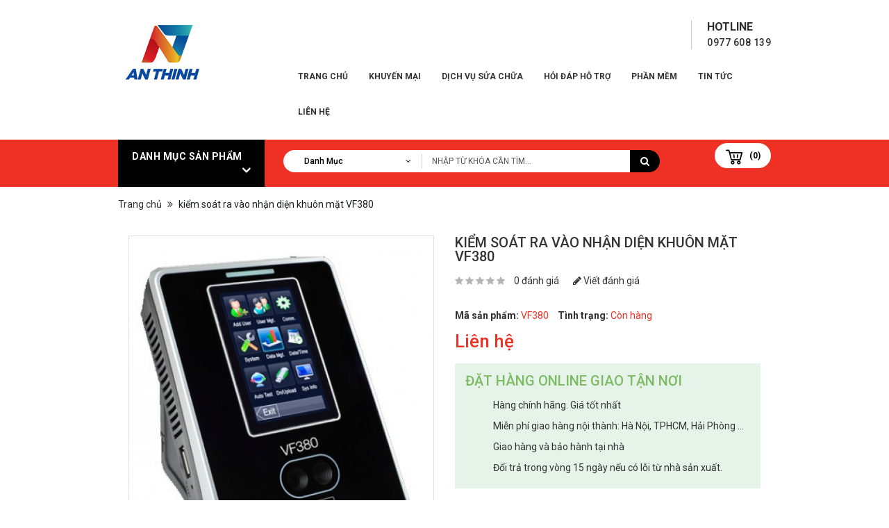

--- FILE ---
content_type: text/html; charset=utf-8
request_url: http://anthinh.vn/VF380.html
body_size: 18661
content:
<!DOCTYPE html PUBLIC "-//W3C//DTD XHTML+RDFa 1.0//EN" "http://www.w3.org/MarkUp/DTD/xhtml-rdfa-1.dtd">
<!--[if IE]><![endif]-->
<!--[if IE 8 ]><html dir="ltr" lang="vi" class="ie8"><![endif]-->
<!--[if IE 9 ]><html dir="ltr" lang="vi" class="ie9"><![endif]-->
<!--[if (gt IE 9)|!(IE)]><!-->
<html xmlns="http://www.w3.org/1999/xhtml"
      xmlns:comment="http://anthinh.vn/rdf/schema/comment#"
      xmlns:dc="http://purl.org/dc/elements/1.1/"
      xmlns:dcmitype="http://purl.org/dc/dcmitype/"
      xmlns:dcterms="http://purl.org/dc/terms/"
      xmlns:drupal="http://anthinh.vn/rdf/schema/"
      xmlns:foaf="http://xmlns.com/foaf/0.1/"
      xmlns:node="http://anthinh.vn/rdf/schema/node#"
      xmlns:owl="http://www.w3.org/2002/07/owl#"
      xmlns:path="http://anthinh.vn/rdf/schema/path#"
      xmlns:rdf="http://www.w3.org/1999/02/22-rdf-syntax-ns#"
      xmlns:rdfs="http://www.w3.org/2000/01/rdf-schema#"
      xmlns:rss="http://purl.org/rss/1.0/"
      xmlns:term="http://anthinh.vn/rdf/schema/term#"
      xmlns:variable="http://anthinh.vn/rdf/schema/variable#"
      xmlns:vocabulary="http://anthinh.vn/rdf/schema/vocabulary#"
      xmlns:xsd="http://www.w3.org/2001/XMLSchema#"
      xmlns:xsi="http://www.w3.org/2001/XMLSchema-instance#"
      dir="ltr" lang="vi">
<!--<![endif]-->
<head>
<meta http-equiv="Content-Type" content="text/html; charset=utf-8"></meta>
<meta name="viewport" content="width=device-width, initial-scale=1.0">
<meta http-equiv="X-UA-Compatible" content="IE=edge"></meta>
<title>kiểm soát ra vào nhận diện khuôn mặt VF380</title>
<base href="http://anthinh.vn/" />
<meta itemprop="name" content="kiểm soát ra vào nhận diện khuôn mặt VF380" />
<meta itemprop="url" content="http://anthinh.vn/VF380.html" />
<meta itemprop="description" content="kiểm soát ra vào nhận diện khuôn mặt VF380" />
<meta itemprop="image" content="http://anthinh.vn/image/catalog/banner/z3990210901217_2edb78296224216de60c2b650bd7b071.jpg" />

<meta name="description" content="kiểm soát ra vào nhận diện khuôn mặt VF380" />
<meta property="og:locale" content="vi_VN" />
<meta name='revisit-after' content='1 days' />
<meta name="robots" content="index,follow"/>
<meta name="og.title" content="kiểm soát ra vào nhận diện khuôn mặt VF380" />
<meta name="og.description" content="kiểm soát ra vào nhận diện khuôn mặt VF380" />
<meta property="og:locale" content="vi_VN" />
<meta property="og:type" content="article" />
<meta property="og:url" content="http://anthinh.vn/VF380.html" />
<meta property="og:site_name" content="<Công Ty TNHH Giải Pháp và công Nghệ An Thịnh" />
<meta name="rating" content="All" />
<meta name="keywords" content= "kiểm soát ra vào nhận diện khuôn mặt VF380" />

<script src="catalog/view/javascript/jquery/jquery-2.1.1.min.js" type="text/javascript"></script>
<script src="catalog/view/javascript/bootstrap/js/bootstrap.min.js" type="text/javascript"></script>
<link href="catalog/view/javascript/font-awesome/css/font-awesome.min.css" rel="stylesheet" type="text/css" />
<link href="https://fonts.googleapis.com/css?family=Roboto:400,400i,500,700,900&amp;subset=latin-ext,vietnamese" rel="stylesheet">
<link href="catalog/view/theme/anthinh/stylesheet/stylesheet.css" rel="stylesheet">

<link rel="stylesheet" type="text/css" href="catalog/view/theme/anthinh/stylesheet/megnor/carousel.css" />
<link rel="stylesheet" type="text/css" href="catalog/view/theme/anthinh/stylesheet/megnor/custom.css" />
<link rel="stylesheet" type="text/css" href="catalog/view/theme/anthinh/stylesheet/megnor/bootstrap.min.css" />
<link rel="stylesheet" type="text/css" href="catalog/view/theme/anthinh/stylesheet/megnor/lightbox.css" />
<link rel="stylesheet" type="text/css" href="catalog/view/theme/anthinh/stylesheet/megnor/animate.css" />
<link rel="stylesheet" type="text/css" href="catalog/view/theme/anthinh/stylesheet/megnor/search_suggestion.css" />
<link rel="stylesheet" type="text/css" href="catalog/view/javascript/jquery/magnific/magnific-popup.css" />


<link href="catalog/view/javascript/jquery/magnific/magnific-popup.css" type="text/css" rel="stylesheet" media="screen" />
<link href="catalog/view/javascript/jquery/datetimepicker/bootstrap-datetimepicker.min.css" type="text/css" rel="stylesheet" media="screen" />
<link href="catalog/view/javascript/jquery/ui/jquery-ui.css" type="text/css" rel="stylesheet" media="screen" />
<link href="catalog/view/theme/anthinh/stylesheet/facebook_comments.css" type="text/css" rel="stylesheet" media="screen" />
<link href="catalog/view/javascript/jquery/owl-carousel/owl.carousel.css" type="text/css" rel="stylesheet" media="screen" />

<script type="text/javascript" src="catalog/view/javascript/megnor/custom.js"></script>
<script type="text/javascript" src="catalog/view/javascript/megnor/jstree.min.js"></script>
<script type="text/javascript" src="catalog/view/javascript/megnor/carousel.min.js"></script>
<script type="text/javascript" src="catalog/view/javascript/megnor/megnor.min.js"></script>
<script type="text/javascript" src="catalog/view/javascript/megnor/jquery.custom.min.js"></script>
<script type="text/javascript" src="catalog/view/javascript/megnor/jquery.formalize.min.js"></script>
<script type="text/javascript" src="catalog/view/javascript/lightbox/lightbox-2.6.min.js"></script>
<script type="text/javascript" src="catalog/view/javascript/megnor/tabs.js"></script>
<script type="text/javascript" src="catalog/view/javascript/megnor/bootstrap-notify.min.js"></script>
<script type="text/javascript" src="catalog/view/javascript/megnor/jquery-migrate-1.2.1.min.js"></script>
<script type="text/javascript" src="catalog/view/javascript/megnor/jquery.easing.1.3.js"></script>
<script type="text/javascript" src="catalog/view/javascript/megnor/doubletaptogo.js"></script>
<script type="text/javascript" src="catalog/view/javascript/jquery/magnific/jquery.magnific-popup.min.js"></script>

<script src="catalog/view/javascript/common.js" type="text/javascript"></script>
<link href="http://anthinh.vn/VF380.html" rel="canonical" />
<link href="http://anthinh.vn/image/catalog/banner/z3990210901217_2edb78296224216de60c2b650bd7b071.jpg" rel="icon" />

<script src="catalog/view/javascript/jquery/magnific/jquery.magnific-popup.min.js" type="text/javascript"></script>
<script src="catalog/view/javascript/jquery/datetimepicker/moment.js" type="text/javascript"></script>
<script src="catalog/view/javascript/jquery/datetimepicker/bootstrap-datetimepicker.min.js" type="text/javascript"></script>
<script src="catalog/view/javascript/search_suggestion/search_suggestion.js" type="text/javascript"></script>
<script src="catalog/view/javascript/jquery/ui/jquery-ui.js" type="text/javascript"></script>
<script src="catalog/view/javascript/jquery/owl-carousel/owl.carousel.min.js" type="text/javascript"></script>
<!-- Google tag (gtag.js) -->
<script async src="https://www.googletagmanager.com/gtag/js?id=G-Q8H45SE6S7"></script>
<script>
  window.dataLayer = window.dataLayer || [];
  function gtag(){dataLayer.push(arguments);}
  gtag('js', new Date());

  gtag('config', 'G-Q8H45SE6S7');
</script>			
</head>


<body class="product-product product-product-343 layout-1">

<div class="header-container">
<header>
  <div class="container">
    <div class="row">
	<div class="header-main">
	<div class="header-left">
      <div class="col-sm-4 header-logo">
        <div id="logo">
                    <a href="http://anthinh.vn/"><img src="http://anthinh.vn/image/catalog/banner/z3990210901217_2edb78296224216de60c2b650bd7b071.jpg" title="Công Ty TNHH Giải Pháp và công Nghệ An Thịnh" alt="Công Ty TNHH Giải Pháp và công Nghệ An Thịnh" class="img-responsive" /></a>
                  </div>
      </div>
	  </div>
	  
	<div class="header-right">	   
	  <div class="head-right-bottom">
      <div class="headertopright">
	   	<div class="text2"><div class="text2-dec">Hotline</div><a href="http://anthinh.vn/contact"><span class="hidden-xs hidden-sm hidden-md">0977 608 139</span></a></div>
	   	</div>
	  </div>
	  <div class="head-right-top">
		<ul class="static_links">
		<li class="head-links"><a href="http://anthinh.vn/">Trang chủ</a></li>
		<li class="head-links"><a href="http://anthinh.vn/special">Khuyến mại</a></li>
		                        <li><a href="http://anthinh.vn/dich-vu-sua-chua">  Dịch vụ sửa chữa</a></li>
                                <li class="dropdown"><a href="http://anthinh.vn/hoi-dap-ho-tro" > Hỏi Đáp Hỗ trợ</a>
          <div class="dropdown-menu">
            <div class="dropdown-inner">
                            <ul class="list-unstyled">
                                <li><a href="http://anthinh.vn/hoi-dap-ho-tro/camera-dau-ghi-hinh">Camera , Đầu Ghi Hình</a></li>
                                <li><a href="http://anthinh.vn/hoi-dap-ho-tro/ma-vach-may-in">Mã Vạch , Máy in</a></li>
                                <li><a href="http://anthinh.vn/hoi-dap-ho-tro/phan-mem-may-cham-cong">Phần mềm &amp; Máy chấm công</a></li>
                              </ul>
                          </div>
 </div>
        </li>
                                <li class="dropdown"><a href="http://anthinh.vn/phan-mem-quan-ly" > Phần mềm</a>
          <div class="dropdown-menu">
            <div class="dropdown-inner">
                            <ul class="list-unstyled">
                                <li><a href="http://anthinh.vn/phan-mem-quan-ly/phan-mem-mobiparking">Phần mềm  MOBIPARKING</a></li>
                                <li><a href="http://anthinh.vn/phan-mem-quan-ly/phan-mem-cham-cong-hrpro7-anthinh">Phần mềm chấm công hrpro7</a></li>
                              </ul>
                          </div>
 </div>
        </li>
                                <li class="dropdown"><a href="http://anthinh.vn/tin-tuc" > Tin tức</a>
          <div class="dropdown-menu">
            <div class="dropdown-inner">
                            <ul class="list-unstyled">
                                <li><a href="http://anthinh.vn/tin-tuc/hinh-anh-buoi-tat-nien-ngay-26-12-2009-tai-nha-hang-phu-dong">Hình Ảnh buổi tất niên ngày 26/12/2009 tại nhà hàng Phù Đổng</a></li>
                                <li><a href="http://anthinh.vn/tin-tuc/khai-xuan-2022-tại-ha-nọi.html">Khai Xuân 2022 tại Hà Nội</a></li>
                              </ul>
                          </div>
 </div>
        </li>
                        		<li class="head-links"><a href="http://anthinh.vn/contact">Liên hệ </a></li>

		</ul>
	</div>

      </div>
	  </div>
    </div>
  </div>
</header>
<nav class="nav-container" role="navigation">
<div class="nav-inner container">
<!-- ======= Menu Code START ========= -->
 <div class="box-category-heading">Danh Mục Sản Phẩm<i class="fa fa-angle-down" aria-hidden="true"></i></div> 
  <div class="col-sm-5 header-search">
	  <div id="search" class="input-group">
<div class="col-sm-3 sort">
          <select name="category_id" class="form-control">
            <option value="0">Danh mục</option>
                                    <option value="154">Giấy in mã vạch</option>
                                                <option value="195">&nbsp;&nbsp;&nbsp;&nbsp;&nbsp;&nbsp;Decal pvc, xi bạc</option>
                                                            <option value="187">&nbsp;&nbsp;&nbsp;&nbsp;&nbsp;&nbsp;Giấy in tem nhãn 1 tem/hàng</option>
                                                            <option value="188">&nbsp;&nbsp;&nbsp;&nbsp;&nbsp;&nbsp;Giấy in tem nhãn 2 tem/hàng</option>
                                                            <option value="189">&nbsp;&nbsp;&nbsp;&nbsp;&nbsp;&nbsp;Giấy in tem nhãn 3 tem/hàng</option>
                                                            <option value="190">&nbsp;&nbsp;&nbsp;&nbsp;&nbsp;&nbsp;Giấy in tem nhãn 4 tem/hàng</option>
                                                            <option value="191">&nbsp;&nbsp;&nbsp;&nbsp;&nbsp;&nbsp;Giấy in tem nhãn decal nhiệt</option>
                                                            <option value="192">&nbsp;&nbsp;&nbsp;&nbsp;&nbsp;&nbsp;Giấy in tem nhãn siêu thị</option>
                                                            <option value="194">&nbsp;&nbsp;&nbsp;&nbsp;&nbsp;&nbsp;Giấy in tem trà sữa</option>
                                                            <option value="193">&nbsp;&nbsp;&nbsp;&nbsp;&nbsp;&nbsp;Giấy in tem vận đơn</option>
                                                            <option value="196">&nbsp;&nbsp;&nbsp;&nbsp;&nbsp;&nbsp;Mực in mã vạch</option>
                                                                        <option value="179">máy chấm công HIKVISION</option>
                                                            <option value="68">máy in hóa đơn</option>
                                                <option value="155">&nbsp;&nbsp;&nbsp;&nbsp;&nbsp;&nbsp;GIẤY IN HÓA ĐƠN</option>
                                                            <option value="182">&nbsp;&nbsp;&nbsp;&nbsp;&nbsp;&nbsp;Máy in hóa đơn di động</option>
                                                            <option value="181">&nbsp;&nbsp;&nbsp;&nbsp;&nbsp;&nbsp;Máy in nhiệt khổ k80</option>
                                                                        <option value="63">Camera An Ninh</option>
                                                <option value="74">&nbsp;&nbsp;&nbsp;&nbsp;&nbsp;&nbsp;Avtech</option>
                                                            <option value="161">&nbsp;&nbsp;&nbsp;&nbsp;&nbsp;&nbsp;Bộ lưu điện UPS</option>
                                                            <option value="147">&nbsp;&nbsp;&nbsp;&nbsp;&nbsp;&nbsp;Dahua</option>
                                                            <option value="175">&nbsp;&nbsp;&nbsp;&nbsp;&nbsp;&nbsp;EZVIZ</option>
                                                <option value="177">&nbsp;&nbsp;&nbsp;&nbsp;&nbsp;&nbsp;&nbsp;&nbsp;&nbsp;&nbsp;&nbsp;&nbsp;BÁO ĐỘNG EZVIZ </option>
                                                <option value="176">&nbsp;&nbsp;&nbsp;&nbsp;&nbsp;&nbsp;&nbsp;&nbsp;&nbsp;&nbsp;&nbsp;&nbsp;Camera Hành trình Ezviz</option>
                                                            <option value="151">&nbsp;&nbsp;&nbsp;&nbsp;&nbsp;&nbsp;HIKVISION</option>
                                                            <option value="166">&nbsp;&nbsp;&nbsp;&nbsp;&nbsp;&nbsp;Huviron</option>
                                                            <option value="180">&nbsp;&nbsp;&nbsp;&nbsp;&nbsp;&nbsp;Hệ Thống Báo Động</option>
                                                            <option value="164">&nbsp;&nbsp;&nbsp;&nbsp;&nbsp;&nbsp;Panasonic</option>
                                                            <option value="178">&nbsp;&nbsp;&nbsp;&nbsp;&nbsp;&nbsp;phu kien</option>
                                                            <option value="149">&nbsp;&nbsp;&nbsp;&nbsp;&nbsp;&nbsp;Purasen</option>
                                                            <option value="77">&nbsp;&nbsp;&nbsp;&nbsp;&nbsp;&nbsp;Samsung</option>
                                                            <option value="163">&nbsp;&nbsp;&nbsp;&nbsp;&nbsp;&nbsp;Trọn bộ camera</option>
                                                            <option value="76">&nbsp;&nbsp;&nbsp;&nbsp;&nbsp;&nbsp;Vantech</option>
                                                            <option value="75">&nbsp;&nbsp;&nbsp;&nbsp;&nbsp;&nbsp;Vivotek</option>
                                                            <option value="64">&nbsp;&nbsp;&nbsp;&nbsp;&nbsp;&nbsp;Giải Pháp An Ninh</option>
                                                <option value="109">&nbsp;&nbsp;&nbsp;&nbsp;&nbsp;&nbsp;&nbsp;&nbsp;&nbsp;&nbsp;&nbsp;&nbsp;CHUÔNG CỬA CÓ HÌNH</option>
                                                <option value="87">&nbsp;&nbsp;&nbsp;&nbsp;&nbsp;&nbsp;&nbsp;&nbsp;&nbsp;&nbsp;&nbsp;&nbsp;Giải pháp Camera</option>
                                                <option value="97">&nbsp;&nbsp;&nbsp;&nbsp;&nbsp;&nbsp;&nbsp;&nbsp;&nbsp;&nbsp;&nbsp;&nbsp;HỆ THỐNG BÁO ĐỘNG</option>
                                                <option value="110">&nbsp;&nbsp;&nbsp;&nbsp;&nbsp;&nbsp;&nbsp;&nbsp;&nbsp;&nbsp;&nbsp;&nbsp;KHÓA CỬA ĐIỆN TỬ</option>
                                                <option value="88">&nbsp;&nbsp;&nbsp;&nbsp;&nbsp;&nbsp;&nbsp;&nbsp;&nbsp;&nbsp;&nbsp;&nbsp;NHÀ AN TOÀN</option>
                                                            <option value="79">&nbsp;&nbsp;&nbsp;&nbsp;&nbsp;&nbsp;Đầu Ghi Hình Camera</option>
                                                <option value="174">&nbsp;&nbsp;&nbsp;&nbsp;&nbsp;&nbsp;&nbsp;&nbsp;&nbsp;&nbsp;&nbsp;&nbsp;CP Plus</option>
                                                <option value="148">&nbsp;&nbsp;&nbsp;&nbsp;&nbsp;&nbsp;&nbsp;&nbsp;&nbsp;&nbsp;&nbsp;&nbsp;Dahua</option>
                                                <option value="165">&nbsp;&nbsp;&nbsp;&nbsp;&nbsp;&nbsp;&nbsp;&nbsp;&nbsp;&nbsp;&nbsp;&nbsp;Panasonic</option>
                                                <option value="120">&nbsp;&nbsp;&nbsp;&nbsp;&nbsp;&nbsp;&nbsp;&nbsp;&nbsp;&nbsp;&nbsp;&nbsp;VIVOTEK</option>
                                                <option value="152">&nbsp;&nbsp;&nbsp;&nbsp;&nbsp;&nbsp;&nbsp;&nbsp;&nbsp;&nbsp;&nbsp;&nbsp;Đầu ghi hình HIKVISION</option>
                                                <option value="167">&nbsp;&nbsp;&nbsp;&nbsp;&nbsp;&nbsp;&nbsp;&nbsp;&nbsp;&nbsp;&nbsp;&nbsp;Đầu ghi hình Huviron</option>
                                                <option value="117">&nbsp;&nbsp;&nbsp;&nbsp;&nbsp;&nbsp;&nbsp;&nbsp;&nbsp;&nbsp;&nbsp;&nbsp;VANTECH</option>
                                                <option value="119">&nbsp;&nbsp;&nbsp;&nbsp;&nbsp;&nbsp;&nbsp;&nbsp;&nbsp;&nbsp;&nbsp;&nbsp;AVTECH</option>
                                                                        <option value="69">Máy in mã vạch </option>
                                                <option value="186">&nbsp;&nbsp;&nbsp;&nbsp;&nbsp;&nbsp;Máy in mã vạch công nghiệp</option>
                                                            <option value="184">&nbsp;&nbsp;&nbsp;&nbsp;&nbsp;&nbsp;Máy in mã vạch Godex</option>
                                                            <option value="183">&nbsp;&nbsp;&nbsp;&nbsp;&nbsp;&nbsp;Máy in mã vạch Xprinter</option>
                                                            <option value="185">&nbsp;&nbsp;&nbsp;&nbsp;&nbsp;&nbsp;Máy in tem trà sữa</option>
                                                            <option value="72">&nbsp;&nbsp;&nbsp;&nbsp;&nbsp;&nbsp;phụ kiện mã vạch</option>
                                                                        <option value="20">Thiết Bị Văn Phòng</option>
                                                <option value="171">&nbsp;&nbsp;&nbsp;&nbsp;&nbsp;&nbsp;Bộ Đàm</option>
                                                            <option value="113">&nbsp;&nbsp;&nbsp;&nbsp;&nbsp;&nbsp;FAX MODEM, SWITCH</option>
                                                            <option value="112">&nbsp;&nbsp;&nbsp;&nbsp;&nbsp;&nbsp;MÁY CHIẾU</option>
                                                            <option value="114">&nbsp;&nbsp;&nbsp;&nbsp;&nbsp;&nbsp;MÁY IN</option>
                                                            <option value="125">&nbsp;&nbsp;&nbsp;&nbsp;&nbsp;&nbsp;PHỤ KIỆN CAMERA</option>
                                                            <option value="27">&nbsp;&nbsp;&nbsp;&nbsp;&nbsp;&nbsp;MÁY TÍNH BỘ</option>
                                                            <option value="91">&nbsp;&nbsp;&nbsp;&nbsp;&nbsp;&nbsp;LINH KIỆN MÁY TÍNH</option>
                                                <option value="93">&nbsp;&nbsp;&nbsp;&nbsp;&nbsp;&nbsp;&nbsp;&nbsp;&nbsp;&nbsp;&nbsp;&nbsp;MAIN- Bo Mạch Chủ</option>
                                                <option value="94">&nbsp;&nbsp;&nbsp;&nbsp;&nbsp;&nbsp;&nbsp;&nbsp;&nbsp;&nbsp;&nbsp;&nbsp;RAM- Bộ nhớ trong</option>
                                                <option value="96">&nbsp;&nbsp;&nbsp;&nbsp;&nbsp;&nbsp;&nbsp;&nbsp;&nbsp;&nbsp;&nbsp;&nbsp;VGA- Card đồ họa</option>
                                                <option value="92">&nbsp;&nbsp;&nbsp;&nbsp;&nbsp;&nbsp;&nbsp;&nbsp;&nbsp;&nbsp;&nbsp;&nbsp;CPU- Bộ Vi Xử Lý </option>
                                                <option value="95">&nbsp;&nbsp;&nbsp;&nbsp;&nbsp;&nbsp;&nbsp;&nbsp;&nbsp;&nbsp;&nbsp;&nbsp;HDD-SSD- Ổ cứng</option>
                                                            <option value="18">&nbsp;&nbsp;&nbsp;&nbsp;&nbsp;&nbsp;MÁY TÍNH XÁCH TAY</option>
                                                            <option value="143">&nbsp;&nbsp;&nbsp;&nbsp;&nbsp;&nbsp;Bộ Sản Phầm</option>
                                                <option value="144">&nbsp;&nbsp;&nbsp;&nbsp;&nbsp;&nbsp;&nbsp;&nbsp;&nbsp;&nbsp;&nbsp;&nbsp;BỘ KIỂM SOÁT</option>
                                                <option value="145">&nbsp;&nbsp;&nbsp;&nbsp;&nbsp;&nbsp;&nbsp;&nbsp;&nbsp;&nbsp;&nbsp;&nbsp;Bộ sản phẩm bán hàng</option>
                                                <option value="73">&nbsp;&nbsp;&nbsp;&nbsp;&nbsp;&nbsp;&nbsp;&nbsp;&nbsp;&nbsp;&nbsp;&nbsp;Máy Tính Tiền</option>
                                                            <option value="126">&nbsp;&nbsp;&nbsp;&nbsp;&nbsp;&nbsp;Laptop-Pc</option>
                                                <option value="127">&nbsp;&nbsp;&nbsp;&nbsp;&nbsp;&nbsp;&nbsp;&nbsp;&nbsp;&nbsp;&nbsp;&nbsp;LAPTOP</option>
                                                <option value="131">&nbsp;&nbsp;&nbsp;&nbsp;&nbsp;&nbsp;&nbsp;&nbsp;&nbsp;&nbsp;&nbsp;&nbsp;Linh kiện và phụ kiên </option>
                                                <option value="128">&nbsp;&nbsp;&nbsp;&nbsp;&nbsp;&nbsp;&nbsp;&nbsp;&nbsp;&nbsp;&nbsp;&nbsp;Máy bộ lắp ráp</option>
                                                <option value="130">&nbsp;&nbsp;&nbsp;&nbsp;&nbsp;&nbsp;&nbsp;&nbsp;&nbsp;&nbsp;&nbsp;&nbsp;Máy Chủ </option>
                                                <option value="129">&nbsp;&nbsp;&nbsp;&nbsp;&nbsp;&nbsp;&nbsp;&nbsp;&nbsp;&nbsp;&nbsp;&nbsp;Máy tính đồng bộ Thương hiệu</option>
                                                <option value="132">&nbsp;&nbsp;&nbsp;&nbsp;&nbsp;&nbsp;&nbsp;&nbsp;&nbsp;&nbsp;&nbsp;&nbsp;Thiết Bị Lưu Trữ dữ liệu </option>
                                                                        <option value="66">Máy Chấm Công</option>
                                                <option value="103">&nbsp;&nbsp;&nbsp;&nbsp;&nbsp;&nbsp;ABRIVISON SINGAPORE</option>
                                                            <option value="78">&nbsp;&nbsp;&nbsp;&nbsp;&nbsp;&nbsp;THIẾT BỊ KIỂM SOÁT CỬA RA VÀO</option>
                                                            <option value="162">&nbsp;&nbsp;&nbsp;&nbsp;&nbsp;&nbsp;KOBIO</option>
                                                            <option value="104">&nbsp;&nbsp;&nbsp;&nbsp;&nbsp;&nbsp;RONALD JACK</option>
                                                            <option value="105">&nbsp;&nbsp;&nbsp;&nbsp;&nbsp;&nbsp;Nhận Diện Vân Tay </option>
                                                            <option value="84">&nbsp;&nbsp;&nbsp;&nbsp;&nbsp;&nbsp;IN THẺ NHÂN VIÊN</option>
                                                                        <option value="65">Thiết Bị Mã Vạch</option>
                                                <option value="70">&nbsp;&nbsp;&nbsp;&nbsp;&nbsp;&nbsp;THIẾT BỊ KIỂM KHO</option>
                                                            <option value="67">&nbsp;&nbsp;&nbsp;&nbsp;&nbsp;&nbsp;ĐẦU ĐỌC MÃ VẠCH</option>
                                                            <option value="111">&nbsp;&nbsp;&nbsp;&nbsp;&nbsp;&nbsp;Thiết Bị Siêu Thị</option>
                                                                        <option value="71">Phần mềm quản lý</option>
                                                <option value="170">&nbsp;&nbsp;&nbsp;&nbsp;&nbsp;&nbsp;Phần mềm quản lý  CAFE – BAR</option>
                                                            <option value="169">&nbsp;&nbsp;&nbsp;&nbsp;&nbsp;&nbsp;Phần mềm quản lý khách sạn</option>
                                                          </select>
        </div>
<div id="searchbox">
<input type="text" name="search" value="" placeholder="Nhập từ khóa cần tìm..." class="form-control input-lg search-autocomplete" />
<span class="input-group-btn">
<button type="button" class="btn btn-default btn-lg"><i class="fa fa-search"></i></button>
</span>
</div>

</div>

<script type="text/javascript">

/* Search */
	$('#search input[name=\'search\']').parent().find('button').on('click', function() {
		url = $('base').attr('href') + 'index.php?route=product/search';

		var search = $('.header-search input[name=\'search\']').val();

		if (search) {
			url += '&search=' + encodeURIComponent(search);
		}
		
		var search = $('.header-search input[name=\'search\']').prop('value');
	
		var category_id = $('.header-search select[name=\'category_id\']').prop('value');
	
		if (category_id > 0) {
			url += '&category_id=' + encodeURIComponent(category_id);
		}

		location = url;
	});

	$('#search input[name=\'search\']').on('keydown', function(e) {
		if (e.keyCode == 13) {
			$('.header-search input[name=\'search\']').parent().find('button').trigger('click');
		}
	});
	
	$('select[name=\'category_id\']').on('change', function() {
	if (this.value == '0') {
		$('input[name=\'sub_category\']').prop('disabled', true);
	} else {
		$('input[name=\'sub_category\']').prop('disabled', false);
	}
});

$('select[name=\'category_id\']').trigger('change');
</script>      </div>
	 
     <div class="col-sm-3 header-cart"><div id="cart" class="btn-group btn-block">
  <button type="button" data-toggle="dropdown" data-loading-text="Đang Xử lý..." class="btn btn-inverse btn-block btn-lg dropdown-toggle"><i class="fa fa-shopping-cart"></i> <span id="cart-total">(0)</span></button>
  <ul class="dropdown-menu pull-right cart-menu">
        <li>
      <p class="text-center">Giỏ Hàng đang trống!</p>
    </li>
      </ul>
</div>
</div>
</div>

<!--  =============================================== Mobile menu start  =============================================  -->
<div id="res-menu" class="main-menu nav-container1 container">
	<div class="nav-responsive"><span>Menu</span><div class="expandable"></div></div>
    <ul class="main-navigation">
          <li><a href="http://anthinh.vn/giay-in-ma-vach">Giấy in mã vạch</a>
      
                <ul>
                             										
				<li>
								
					<a href="http://anthinh.vn/giay-in-ma-vach/decal-pvc-xi-bac" >Decal pvc, xi bạc (1)</a>
										  
			</li>		
                              										
				<li>
								
					<a href="http://anthinh.vn/giay-in-ma-vach/giay-in-tem-nhan-1-tem-hang" >Giấy in tem nhãn 1 tem/hàng (45)</a>
										  
			</li>		
                              										
				<li>
								
					<a href="http://anthinh.vn/giay-in-ma-vach/giay-in-tem-nhan-2-tem-hang" >Giấy in tem nhãn 2 tem/hàng (11)</a>
										  
			</li>		
                              										
				<li>
								
					<a href="http://anthinh.vn/giay-in-ma-vach/giay-in-tem-nhan-3-tem-hang" >Giấy in tem nhãn 3 tem/hàng (6)</a>
										  
			</li>		
                              										
				<li>
								
					<a href="http://anthinh.vn/giay-in-ma-vach/giay-in-tem-nhan-4-tem-hang" >Giấy in tem nhãn 4 tem/hàng (4)</a>
										  
			</li>		
                              										
				<li>
								
					<a href="http://anthinh.vn/giay-in-ma-vach/giay-in-tem-nhan-decal-nhiet" >Giấy in tem nhãn decal nhiệt (0)</a>
										  
			</li>		
                              										
				<li>
								
					<a href="http://anthinh.vn/giay-in-ma-vach/giay-in-tem-nhan-sieu-thi" >Giấy in tem nhãn siêu thị (0)</a>
										  
			</li>		
                              										
				<li>
								
					<a href="http://anthinh.vn/giay-in-ma-vach/giay-in-tem-tra-sua" >Giấy in tem trà sữa (0)</a>
										  
			</li>		
                              										
				<li>
								
					<a href="http://anthinh.vn/giay-in-ma-vach/giay-in-tem-van-don" >Giấy in tem vận đơn (7)</a>
										  
			</li>		
                              										
				<li>
								
					<a href="http://anthinh.vn/giay-in-ma-vach/muc-in-ma-vach" >Mực in mã vạch (0)</a>
										  
			</li>		
                            </ul>
        
          </li>
        <li><a href="http://anthinh.vn/may-in-hoa-don">máy in hóa đơn</a>
      
                <ul>
                             										
				<li>
								
					<a href="http://anthinh.vn/may-in-hoa-don/giay-in-bill-giay-in-hoa-don.html" >GIẤY IN HÓA ĐƠN (10)</a>
										  
			</li>		
                              										
				<li>
								
					<a href="http://anthinh.vn/may-in-hoa-don/may-in-hoa-don-di-dong" >Máy in hóa đơn di động (2)</a>
										  
			</li>		
                              										
				<li>
								
					<a href="http://anthinh.vn/may-in-hoa-don/may-in-nhiet-kho-k80" >Máy in nhiệt khổ k80 (0)</a>
										  
			</li>		
                            </ul>
        
          </li>
        <li><a href="http://anthinh.vn/camera-an-ninh">Camera An Ninh</a>
      
                <ul>
                             										
				<li>
								
					<a href="http://anthinh.vn/camera-an-ninh/Camera-Avtech" >Avtech (11)</a>
										  
			</li>		
                              										
				<li>
								
					<a href="http://anthinh.vn/camera-an-ninh/bo-luu-dien-ups" >Bộ lưu điện UPS (9)</a>
										  
			</li>		
                              										
				<li>
								
					<a href="http://anthinh.vn/camera-an-ninh/Dahua" >Dahua (4)</a>
										  
			</li>		
                              										
				<li>
									<a href="http://anthinh.vn/camera-an-ninh/ezviz" class="activSub" >EZVIZ (4)</a> 					
												<ul class="col8">
									<li><a href="http://anthinh.vn/camera-an-ninh/ezviz/bao-dong-ezviz"  >BÁO ĐỘNG EZVIZ  (2)</a></li>
				 					<li><a href="http://anthinh.vn/camera-an-ninh/ezviz/camera-hanh-trinh-ezviz"  >Camera Hành trình Ezviz (4)</a></li>
				 				</ul>
			  		  
			</li>		
                              										
				<li>
								
					<a href="http://anthinh.vn/camera-an-ninh/HIKVISION" >HIKVISION (223)</a>
										  
			</li>		
                              										
				<li>
								
					<a href="http://anthinh.vn/camera-an-ninh/huviron" >Huviron (28)</a>
										  
			</li>		
                              										
				<li>
								
					<a href="http://anthinh.vn/camera-an-ninh/he-thong-bao-dong" >Hệ Thống Báo Động (0)</a>
										  
			</li>		
                              										
				<li>
								
					<a href="http://anthinh.vn/camera-an-ninh/panasonic" >Panasonic (13)</a>
										  
			</li>		
                              										
				<li>
								
					<a href="http://anthinh.vn/camera-an-ninh/phu-kien" >phu kien (7)</a>
										  
			</li>		
                              										
				<li>
								
					<a href="http://anthinh.vn/camera-an-ninh/PURASEN" >Purasen (8)</a>
										  
			</li>		
                              										
				<li>
								
					<a href="http://anthinh.vn/camera-an-ninh/Camera-Samsung" >Samsung (12)</a>
										  
			</li>		
                              										
				<li>
								
					<a href="http://anthinh.vn/camera-an-ninh/lap-dat-camera-quan-sat-gia-re" >Trọn bộ camera (4)</a>
										  
			</li>		
                              										
				<li>
								
					<a href="http://anthinh.vn/camera-an-ninh/Camera-Vantech" >Vantech (115)</a>
										  
			</li>		
                              										
				<li>
								
					<a href="http://anthinh.vn/camera-an-ninh/Camera-VIVOTEK" >Vivotek (79)</a>
										  
			</li>		
                              										
				<li>
									<a href="http://anthinh.vn/camera-an-ninh/Giai-phap-camera" class="activSub" >Giải Pháp An Ninh (4)</a> 					
												<ul class="col8">
									<li><a href="http://anthinh.vn/camera-an-ninh/Giai-phap-camera/chuong-cua-co-hinh"  >CHUÔNG CỬA CÓ HÌNH (33)</a></li>
				 					<li><a href="http://anthinh.vn/camera-an-ninh/Giai-phap-camera/Giai-Phap-Camera"  >Giải pháp Camera (41)</a></li>
				 					<li><a href="http://anthinh.vn/camera-an-ninh/Giai-phap-camera/báo-trộm"  >HỆ THỐNG BÁO ĐỘNG (1)</a></li>
				 					<li><a href="http://anthinh.vn/index.php?route=product/category&amp;path=63_64_110"  >KHÓA CỬA ĐIỆN TỬ (1)</a></li>
				 					<li><a href="http://anthinh.vn/camera-an-ninh/Giai-phap-camera/Nhà-An-Toàn"  >NHÀ AN TOÀN (4)</a></li>
				 				</ul>
			  		  
			</li>		
                              										
				<li>
									<a href="http://anthinh.vn/camera-an-ninh/Dau-Ghi-Hinh-Camera" class="activSub" >Đầu Ghi Hình Camera (6)</a> 					
												<ul class="col8">
									<li><a href="http://anthinh.vn/camera-an-ninh/Dau-Ghi-Hinh-Camera/cp-plus"  >CP Plus (6)</a></li>
				 					<li><a href="http://anthinh.vn/index.php?route=product/category&amp;path=63_79_148"  >Dahua (0)</a></li>
				 					<li><a href="http://anthinh.vn/camera-an-ninh/Dau-Ghi-Hinh-Camera/PANASONIC"  >Panasonic (6)</a></li>
				 					<li><a href="http://anthinh.vn/camera-an-ninh/Dau-Ghi-Hinh-Camera/VIVOTEK"  >VIVOTEK (2)</a></li>
				 					<li><a href="http://anthinh.vn/camera-an-ninh/Dau-Ghi-Hinh-Camera/DAU-GHI- HIKVISION"  >Đầu ghi hình HIKVISION (83)</a></li>
				 					<li><a href="http://anthinh.vn/camera-an-ninh/Dau-Ghi-Hinh-Camera/dau-ghi-hinh-huviron"  >Đầu ghi hình Huviron (7)</a></li>
				 					<li><a href="http://anthinh.vn/camera-an-ninh/Dau-Ghi-Hinh-Camera/VANTECH"  >VANTECH (32)</a></li>
				 					<li><a href="http://anthinh.vn/camera-an-ninh/Dau-Ghi-Hinh-Camera/AVTECH"  >AVTECH (6)</a></li>
				 				</ul>
			  		  
			</li>		
                            </ul>
        
          </li>
        <li><a href="http://anthinh.vn/may-in-ma-vach">Máy in mã vạch </a>
      
                <ul>
                             										
				<li>
								
					<a href="http://anthinh.vn/may-in-ma-vach/may-in-ma-vach-cong-nghiep" >Máy in mã vạch công nghiệp (1)</a>
										  
			</li>		
                              										
				<li>
								
					<a href="http://anthinh.vn/may-in-ma-vach/may-in-ma-vach-godex" >Máy in mã vạch Godex (2)</a>
										  
			</li>		
                              										
				<li>
								
					<a href="http://anthinh.vn/may-in-ma-vach/may-in-ma-vach-xprinter" >Máy in mã vạch Xprinter (5)</a>
										  
			</li>		
                              										
				<li>
								
					<a href="http://anthinh.vn/may-in-ma-vach/may-in-tem-tra-sua" >Máy in tem trà sữa (1)</a>
										  
			</li>		
                              										
				<li>
								
					<a href="http://anthinh.vn/may-in-ma-vach/phu-kien-ma-vach" >phụ kiện mã vạch (46)</a>
										  
			</li>		
                            </ul>
        
          </li>
        <li><a href="http://anthinh.vn/Thiet-Bị-Van-Phong">Thiết Bị Văn Phòng</a>
      
                <ul>
                             										
				<li>
								
					<a href="http://anthinh.vn/Thiet-Bị-Van-Phong/bo-dam" >Bộ Đàm (16)</a>
										  
			</li>		
                              										
				<li>
								
					<a href="http://anthinh.vn/Thiet-Bị-Van-Phong/FAX-MODEM-SWITCH" >FAX MODEM, SWITCH (4)</a>
										  
			</li>		
                              										
				<li>
								
					<a href="http://anthinh.vn/Thiet-Bị-Van-Phong/May-Chieu" >MÁY CHIẾU (5)</a>
										  
			</li>		
                              										
				<li>
								
					<a href="http://anthinh.vn/Thiet-Bị-Van-Phong/May-In-Van-Phong" >MÁY IN (8)</a>
										  
			</li>		
                              										
				<li>
								
					<a href="http://anthinh.vn/Thiet-Bị-Van-Phong/PHỤ KIỆN CAMERA" >PHỤ KIỆN CAMERA (0)</a>
										  
			</li>		
                              										
				<li>
								
					<a href="http://anthinh.vn/Thiet-Bị-Van-Phong/desktops" >MÁY TÍNH BỘ (0)</a>
										  
			</li>		
                              										
				<li>
									<a href="http://anthinh.vn/Thiet-Bị-Van-Phong/linh-kien-may-tinh" class="activSub" >LINH KIỆN MÁY TÍNH (7)</a> 					
												<ul class="col3">
									<li><a href="http://anthinh.vn/Thiet-Bị-Van-Phong/linh-kien-may-tinh/Bo-mach-chu"  >MAIN- Bo Mạch Chủ (3)</a></li>
				 					<li><a href="http://anthinh.vn/Thiet-Bị-Van-Phong/linh-kien-may-tinh/RAM"  >RAM- Bộ nhớ trong (1)</a></li>
				 					<li><a href="http://anthinh.vn/Thiet-Bị-Van-Phong/linh-kien-may-tinh/Card-do-hoa"  >VGA- Card đồ họa (0)</a></li>
				 					<li><a href="http://anthinh.vn/Thiet-Bị-Van-Phong/linh-kien-may-tinh/Bo-vi-xu-ly"  >CPU- Bộ Vi Xử Lý  (2)</a></li>
				 					<li><a href="http://anthinh.vn/Thiet-Bị-Van-Phong/linh-kien-may-tinh/HDD-SSD"  >HDD-SSD- Ổ cứng (7)</a></li>
				 				</ul>
			  		  
			</li>		
                              										
				<li>
								
					<a href="http://anthinh.vn/Thiet-Bị-Van-Phong/laptops" >MÁY TÍNH XÁCH TAY (5)</a>
										  
			</li>		
                              										
				<li>
									<a href="http://anthinh.vn/Thiet-Bị-Van-Phong/bo-san-pham" class="activSub" >Bộ Sản Phầm (16)</a> 					
												<ul class="col3">
									<li><a href="http://anthinh.vn/Thiet-Bị-Van-Phong/bo-san-pham/bo-san-pham-kiem-soat-ra-vao"  >BỘ KIỂM SOÁT (12)</a></li>
				 					<li><a href="http://anthinh.vn/Thiet-Bị-Van-Phong/bo-san-pham/bo-san-pham-ban-hang"  >Bộ sản phẩm bán hàng (3)</a></li>
				 					<li><a href="http://anthinh.vn/Thiet-Bị-Van-Phong/bo-san-pham/may-tinh-tien"  >Máy Tính Tiền (16)</a></li>
				 				</ul>
			  		  
			</li>		
                              										
				<li>
									<a href="http://anthinh.vn/Thiet-Bị-Van-Phong/laptop-pc" class="activSub" >Laptop-Pc (0)</a> 					
												<ul class="col3">
									<li><a href="http://anthinh.vn/Thiet-Bị-Van-Phong/laptop-pc/laptop"  >LAPTOP (1)</a></li>
				 					<li><a href="http://anthinh.vn/Thiet-Bị-Van-Phong/laptop-pc/linh-phu-kien-laptop"  >Linh kiện và phụ kiên  (85)</a></li>
				 					<li><a href="http://anthinh.vn/Thiet-Bị-Van-Phong/laptop-pc/may-bo-lap-rap"  >Máy bộ lắp ráp (0)</a></li>
				 					<li><a href="http://anthinh.vn/Thiet-Bị-Van-Phong/laptop-pc/may-chu"  >Máy Chủ  (1)</a></li>
				 					<li><a href="http://anthinh.vn/Thiet-Bị-Van-Phong/laptop-pc/may-bo-thuong-hieu"  >Máy tính đồng bộ Thương hiệu (0)</a></li>
				 					<li><a href="http://anthinh.vn/Thiet-Bị-Van-Phong/laptop-pc/hiet-bi-luu-tru"  >Thiết Bị Lưu Trữ dữ liệu  (0)</a></li>
				 				</ul>
			  		  
			</li>		
                            </ul>
        
          </li>
        <li><a href="http://anthinh.vn/may-cham-cong">Máy Chấm Công</a>
      
                <ul>
                             										
				<li>
								
					<a href="http://anthinh.vn/may-cham-cong/Abrivision" >ABRIVISON SINGAPORE (28)</a>
										  
			</li>		
                              										
				<li>
								
					<a href="http://anthinh.vn/may-cham-cong/kiem-soat-cua" >THIẾT BỊ KIỂM SOÁT CỬA RA VÀO (47)</a>
										  
			</li>		
                              										
				<li>
								
					<a href="http://anthinh.vn/may-cham-cong/KOBIO" >KOBIO (7)</a>
										  
			</li>		
                              										
				<li>
								
					<a href="http://anthinh.vn/may-cham-cong/Ronald-Jack" >RONALD JACK (27)</a>
										  
			</li>		
                              										
				<li>
								
					<a href="http://anthinh.vn/may-cham-cong/nhan-dien-van-tay" >Nhận Diện Vân Tay  (14)</a>
										  
			</li>		
                              										
				<li>
								
					<a href="http://anthinh.vn/may-cham-cong/dich-vu-in-the-nhan-vien" >IN THẺ NHÂN VIÊN (1)</a>
										  
			</li>		
                            </ul>
        
          </li>
        <li><a href="http://anthinh.vn/thiet-bi-ma-vach">Thiết Bị Mã Vạch</a>
      
                <ul>
                             										
				<li>
								
					<a href="http://anthinh.vn/thiet-bi-ma-vach/Máy-kiểm-kho" >THIẾT BỊ KIỂM KHO (6)</a>
										  
			</li>		
                              										
				<li>
								
					<a href="http://anthinh.vn/thiet-bi-ma-vach/may-doc-ma-vach.html" >ĐẦU ĐỌC MÃ VẠCH (73)</a>
										  
			</li>		
                              										
				<li>
								
					<a href="http://anthinh.vn/thiet-bi-ma-vach/Thiet-Bi-Sieu-Thi" >Thiết Bị Siêu Thị (19)</a>
										  
			</li>		
                            </ul>
        
          </li>
        <li><a href="http://anthinh.vn/phan-mem-quan-ly.html">Phần mềm quản lý</a>
      
                <ul>
                             										
				<li>
								
					<a href="http://anthinh.vn/phan-mem-quan-ly.html/phan-mem-quan-ly-cafe-–-bar" >Phần mềm quản lý  CAFE – BAR (1)</a>
										  
			</li>		
                              										
				<li>
								
					<a href="http://anthinh.vn/phan-mem-quan-ly.html/phan-mem-quan-ly-khach-san" >Phần mềm quản lý khách sạn (3)</a>
										  
			</li>		
                            </ul>
        
          </li>
    		<li><a href="http://anthinh.vn/brand">Thương hiệu</a></li>	                        <li><a href="http://anthinh.vn/dich-vu-sua-chua">  Dịch vụ sửa chữa</a></li>
                                <li class="dropdown"><a href="http://anthinh.vn/hoi-dap-ho-tro" > Hỏi Đáp Hỗ trợ</a>
          <div class="dropdown-menu">
            <div class="dropdown-inner">
                            <ul class="list-unstyled">
                                <li><a href="http://anthinh.vn/hoi-dap-ho-tro/camera-dau-ghi-hinh">Camera , Đầu Ghi Hình</a></li>
                                <li><a href="http://anthinh.vn/hoi-dap-ho-tro/ma-vach-may-in">Mã Vạch , Máy in</a></li>
                                <li><a href="http://anthinh.vn/hoi-dap-ho-tro/phan-mem-may-cham-cong">Phần mềm &amp; Máy chấm công</a></li>
                              </ul>
                          </div>
 </div>
        </li>
                                <li class="dropdown"><a href="http://anthinh.vn/phan-mem-quan-ly" > Phần mềm</a>
          <div class="dropdown-menu">
            <div class="dropdown-inner">
                            <ul class="list-unstyled">
                                <li><a href="http://anthinh.vn/phan-mem-quan-ly/phan-mem-mobiparking">Phần mềm  MOBIPARKING</a></li>
                                <li><a href="http://anthinh.vn/phan-mem-quan-ly/phan-mem-cham-cong-hrpro7-anthinh">Phần mềm chấm công hrpro7</a></li>
                              </ul>
                          </div>
 </div>
        </li>
                                <li class="dropdown"><a href="http://anthinh.vn/tin-tuc" > Tin tức</a>
          <div class="dropdown-menu">
            <div class="dropdown-inner">
                            <ul class="list-unstyled">
                                <li><a href="http://anthinh.vn/tin-tuc/hinh-anh-buoi-tat-nien-ngay-26-12-2009-tai-nha-hang-phu-dong">Hình Ảnh buổi tất niên ngày 26/12/2009 tại nhà hàng Phù Đổng</a></li>
                                <li><a href="http://anthinh.vn/tin-tuc/khai-xuan-2022-tại-ha-nọi.html">Khai Xuân 2022 tại Hà Nội</a></li>
                              </ul>
                          </div>
 </div>
        </li>
                        		<li><a href="http://anthinh.vn/contact">Liên hệ </a></li>

    </ul>
	</div>
<!--  ================================ Mobile menu end   ======================================   --> 
<!-- ======= Menu Code END ========= -->
</nav>  
</div>
 

<!-- ======= Quick view JS ========= -->
<script> 

function quickbox(){
 if ($(window).width() > 767) {
		$('.quickview-button').magnificPopup({
			type:'iframe',
			delegate: 'a',
			preloader: true,
			tLoading: 'Loading image #%curr%...',
		});
 }	
}
jQuery(document).ready(function() {quickbox();});
jQuery(window).resize(function() {quickbox();});

</script><div class="container">
  <div class="row">
  <div class="top-product">
  <div class="catgory-left"><div class="box category-left-box megnorcategory"> 
  <div class="box-content">
<ul id="nav-one" class="dropmenu">
          			<li class="top_level dropdown"><a href="http://anthinh.vn/giay-in-ma-vach">Giấy in mã vạch</a>

			<div class="dropdown-menu megamenu column1">
            <div class="dropdown-inner">
              				<ul class="list-unstyled childs_1">
                					<!-- 2 Level Sub Categories START -->
										  <li><a href="http://anthinh.vn/giay-in-ma-vach/decal-pvc-xi-bac">Decal pvc, xi bạc (1)</a></li>
										<!-- 2 Level Sub Categories END -->
                					<!-- 2 Level Sub Categories START -->
										  <li><a href="http://anthinh.vn/giay-in-ma-vach/giay-in-tem-nhan-1-tem-hang">Giấy in tem nhãn 1 tem/hàng (45)</a></li>
										<!-- 2 Level Sub Categories END -->
                					<!-- 2 Level Sub Categories START -->
										  <li><a href="http://anthinh.vn/giay-in-ma-vach/giay-in-tem-nhan-2-tem-hang">Giấy in tem nhãn 2 tem/hàng (11)</a></li>
										<!-- 2 Level Sub Categories END -->
                					<!-- 2 Level Sub Categories START -->
										  <li><a href="http://anthinh.vn/giay-in-ma-vach/giay-in-tem-nhan-3-tem-hang">Giấy in tem nhãn 3 tem/hàng (6)</a></li>
										<!-- 2 Level Sub Categories END -->
                					<!-- 2 Level Sub Categories START -->
										  <li><a href="http://anthinh.vn/giay-in-ma-vach/giay-in-tem-nhan-4-tem-hang">Giấy in tem nhãn 4 tem/hàng (4)</a></li>
										<!-- 2 Level Sub Categories END -->
                					<!-- 2 Level Sub Categories START -->
										  <li><a href="http://anthinh.vn/giay-in-ma-vach/giay-in-tem-nhan-decal-nhiet">Giấy in tem nhãn decal nhiệt (0)</a></li>
										<!-- 2 Level Sub Categories END -->
                					<!-- 2 Level Sub Categories START -->
										  <li><a href="http://anthinh.vn/giay-in-ma-vach/giay-in-tem-nhan-sieu-thi">Giấy in tem nhãn siêu thị (0)</a></li>
										<!-- 2 Level Sub Categories END -->
                					<!-- 2 Level Sub Categories START -->
										  <li><a href="http://anthinh.vn/giay-in-ma-vach/giay-in-tem-tra-sua">Giấy in tem trà sữa (0)</a></li>
										<!-- 2 Level Sub Categories END -->
                					<!-- 2 Level Sub Categories START -->
										  <li><a href="http://anthinh.vn/giay-in-ma-vach/giay-in-tem-van-don">Giấy in tem vận đơn (7)</a></li>
										<!-- 2 Level Sub Categories END -->
                					<!-- 2 Level Sub Categories START -->
										  <li><a href="http://anthinh.vn/giay-in-ma-vach/muc-in-ma-vach">Mực in mã vạch (0)</a></li>
										<!-- 2 Level Sub Categories END -->
                              
			    </ul>
                          </div>
			</div>

			</li>
                        			<li class="top_level dropdown"><a href="http://anthinh.vn/may-in-hoa-don">máy in hóa đơn</a>

			<div class="dropdown-menu megamenu column1">
            <div class="dropdown-inner">
              				<ul class="list-unstyled childs_1">
                					<!-- 2 Level Sub Categories START -->
										  <li><a href="http://anthinh.vn/may-in-hoa-don/giay-in-bill-giay-in-hoa-don.html">GIẤY IN HÓA ĐƠN (10)</a></li>
										<!-- 2 Level Sub Categories END -->
                					<!-- 2 Level Sub Categories START -->
										  <li><a href="http://anthinh.vn/may-in-hoa-don/may-in-hoa-don-di-dong">Máy in hóa đơn di động (2)</a></li>
										<!-- 2 Level Sub Categories END -->
                					<!-- 2 Level Sub Categories START -->
										  <li><a href="http://anthinh.vn/may-in-hoa-don/may-in-nhiet-kho-k80">Máy in nhiệt khổ k80 (0)</a></li>
										<!-- 2 Level Sub Categories END -->
                              
			    </ul>
                          </div>
			</div>

			</li>
                        			<li class="top_level dropdown"><a href="http://anthinh.vn/camera-an-ninh">Camera An Ninh</a>

			<div class="dropdown-menu megamenu column2">
            <div class="dropdown-inner">
              				<ul class="list-unstyled childs_1">
                					<!-- 2 Level Sub Categories START -->
										  <li><a href="http://anthinh.vn/camera-an-ninh/Camera-Avtech">Avtech (11)</a></li>
										<!-- 2 Level Sub Categories END -->
                					<!-- 2 Level Sub Categories START -->
										  <li><a href="http://anthinh.vn/camera-an-ninh/bo-luu-dien-ups">Bộ lưu điện UPS (9)</a></li>
										<!-- 2 Level Sub Categories END -->
                					<!-- 2 Level Sub Categories START -->
										  <li><a href="http://anthinh.vn/camera-an-ninh/Dahua">Dahua (4)</a></li>
										<!-- 2 Level Sub Categories END -->
                					<!-- 2 Level Sub Categories START -->
										  <li class="dropdown"><a href="http://anthinh.vn/camera-an-ninh/ezviz">EZVIZ (4)</a>

						  <div class="dropdown-menu">
			              <div class="dropdown-inner">
			              							<ul class="list-unstyled childs_2">
							  								<li><a href="http://anthinh.vn/camera-an-ninh/ezviz/bao-dong-ezviz">BÁO ĐỘNG EZVIZ  (2)</a></li>
							  								<li><a href="http://anthinh.vn/camera-an-ninh/ezviz/camera-hanh-trinh-ezviz">Camera Hành trình Ezviz (4)</a></li>
							  							</ul>
						  						  </div>
						  </div>

					  </li>
										<!-- 2 Level Sub Categories END -->
                					<!-- 2 Level Sub Categories START -->
										  <li><a href="http://anthinh.vn/camera-an-ninh/HIKVISION">HIKVISION (223)</a></li>
										<!-- 2 Level Sub Categories END -->
                					<!-- 2 Level Sub Categories START -->
										  <li><a href="http://anthinh.vn/camera-an-ninh/huviron">Huviron (28)</a></li>
										<!-- 2 Level Sub Categories END -->
                					<!-- 2 Level Sub Categories START -->
										  <li><a href="http://anthinh.vn/camera-an-ninh/he-thong-bao-dong">Hệ Thống Báo Động (0)</a></li>
										<!-- 2 Level Sub Categories END -->
                					<!-- 2 Level Sub Categories START -->
										  <li><a href="http://anthinh.vn/camera-an-ninh/panasonic">Panasonic (13)</a></li>
										<!-- 2 Level Sub Categories END -->
                              
			    </ul>
              				<ul class="list-unstyled childs_1">
                					<!-- 2 Level Sub Categories START -->
										  <li><a href="http://anthinh.vn/camera-an-ninh/phu-kien">phu kien (7)</a></li>
										<!-- 2 Level Sub Categories END -->
                					<!-- 2 Level Sub Categories START -->
										  <li><a href="http://anthinh.vn/camera-an-ninh/PURASEN">Purasen (8)</a></li>
										<!-- 2 Level Sub Categories END -->
                					<!-- 2 Level Sub Categories START -->
										  <li><a href="http://anthinh.vn/camera-an-ninh/Camera-Samsung">Samsung (12)</a></li>
										<!-- 2 Level Sub Categories END -->
                					<!-- 2 Level Sub Categories START -->
										  <li><a href="http://anthinh.vn/camera-an-ninh/lap-dat-camera-quan-sat-gia-re">Trọn bộ camera (4)</a></li>
										<!-- 2 Level Sub Categories END -->
                					<!-- 2 Level Sub Categories START -->
										  <li><a href="http://anthinh.vn/camera-an-ninh/Camera-Vantech">Vantech (115)</a></li>
										<!-- 2 Level Sub Categories END -->
                					<!-- 2 Level Sub Categories START -->
										  <li><a href="http://anthinh.vn/camera-an-ninh/Camera-VIVOTEK">Vivotek (79)</a></li>
										<!-- 2 Level Sub Categories END -->
                					<!-- 2 Level Sub Categories START -->
										  <li class="dropdown"><a href="http://anthinh.vn/camera-an-ninh/Giai-phap-camera">Giải Pháp An Ninh (4)</a>

						  <div class="dropdown-menu">
			              <div class="dropdown-inner">
			              							<ul class="list-unstyled childs_2">
							  								<li><a href="http://anthinh.vn/camera-an-ninh/Giai-phap-camera/chuong-cua-co-hinh">CHUÔNG CỬA CÓ HÌNH (33)</a></li>
							  								<li><a href="http://anthinh.vn/camera-an-ninh/Giai-phap-camera/Giai-Phap-Camera">Giải pháp Camera (41)</a></li>
							  								<li><a href="http://anthinh.vn/camera-an-ninh/Giai-phap-camera/báo-trộm">HỆ THỐNG BÁO ĐỘNG (1)</a></li>
							  								<li><a href="http://anthinh.vn/index.php?route=product/category&amp;path=63_64_110">KHÓA CỬA ĐIỆN TỬ (1)</a></li>
							  								<li><a href="http://anthinh.vn/camera-an-ninh/Giai-phap-camera/Nhà-An-Toàn">NHÀ AN TOÀN (4)</a></li>
							  							</ul>
						  						  </div>
						  </div>

					  </li>
										<!-- 2 Level Sub Categories END -->
                					<!-- 2 Level Sub Categories START -->
										  <li class="dropdown"><a href="http://anthinh.vn/camera-an-ninh/Dau-Ghi-Hinh-Camera">Đầu Ghi Hình Camera (6)</a>

						  <div class="dropdown-menu">
			              <div class="dropdown-inner">
			              							<ul class="list-unstyled childs_2">
							  								<li><a href="http://anthinh.vn/camera-an-ninh/Dau-Ghi-Hinh-Camera/cp-plus">CP Plus (6)</a></li>
							  								<li><a href="http://anthinh.vn/index.php?route=product/category&amp;path=63_79_148">Dahua (0)</a></li>
							  								<li><a href="http://anthinh.vn/camera-an-ninh/Dau-Ghi-Hinh-Camera/PANASONIC">Panasonic (6)</a></li>
							  								<li><a href="http://anthinh.vn/camera-an-ninh/Dau-Ghi-Hinh-Camera/VIVOTEK">VIVOTEK (2)</a></li>
							  							</ul>
						  							<ul class="list-unstyled childs_2">
							  								<li><a href="http://anthinh.vn/camera-an-ninh/Dau-Ghi-Hinh-Camera/DAU-GHI- HIKVISION">Đầu ghi hình HIKVISION (83)</a></li>
							  								<li><a href="http://anthinh.vn/camera-an-ninh/Dau-Ghi-Hinh-Camera/dau-ghi-hinh-huviron">Đầu ghi hình Huviron (7)</a></li>
							  								<li><a href="http://anthinh.vn/camera-an-ninh/Dau-Ghi-Hinh-Camera/VANTECH">VANTECH (32)</a></li>
							  								<li><a href="http://anthinh.vn/camera-an-ninh/Dau-Ghi-Hinh-Camera/AVTECH">AVTECH (6)</a></li>
							  							</ul>
						  						  </div>
						  </div>

					  </li>
										<!-- 2 Level Sub Categories END -->
                              
			    </ul>
                          </div>
			</div>

			</li>
                        			<li class="top_level dropdown"><a href="http://anthinh.vn/may-in-ma-vach">Máy in mã vạch </a>

			<div class="dropdown-menu megamenu column1">
            <div class="dropdown-inner">
              				<ul class="list-unstyled childs_1">
                					<!-- 2 Level Sub Categories START -->
										  <li><a href="http://anthinh.vn/may-in-ma-vach/may-in-ma-vach-cong-nghiep">Máy in mã vạch công nghiệp (1)</a></li>
										<!-- 2 Level Sub Categories END -->
                					<!-- 2 Level Sub Categories START -->
										  <li><a href="http://anthinh.vn/may-in-ma-vach/may-in-ma-vach-godex">Máy in mã vạch Godex (2)</a></li>
										<!-- 2 Level Sub Categories END -->
                					<!-- 2 Level Sub Categories START -->
										  <li><a href="http://anthinh.vn/may-in-ma-vach/may-in-ma-vach-xprinter">Máy in mã vạch Xprinter (5)</a></li>
										<!-- 2 Level Sub Categories END -->
                					<!-- 2 Level Sub Categories START -->
										  <li><a href="http://anthinh.vn/may-in-ma-vach/may-in-tem-tra-sua">Máy in tem trà sữa (1)</a></li>
										<!-- 2 Level Sub Categories END -->
                					<!-- 2 Level Sub Categories START -->
										  <li><a href="http://anthinh.vn/may-in-ma-vach/phu-kien-ma-vach">phụ kiện mã vạch (46)</a></li>
										<!-- 2 Level Sub Categories END -->
                              
			    </ul>
                          </div>
			</div>

			</li>
                        			<li class="top_level dropdown"><a href="http://anthinh.vn/Thiet-Bị-Van-Phong">Thiết Bị Văn Phòng</a>

			<div class="dropdown-menu megamenu column4">
            <div class="dropdown-inner">
              				<ul class="list-unstyled childs_1">
                					<!-- 2 Level Sub Categories START -->
										  <li><a href="http://anthinh.vn/Thiet-Bị-Van-Phong/bo-dam">Bộ Đàm (16)</a></li>
										<!-- 2 Level Sub Categories END -->
                					<!-- 2 Level Sub Categories START -->
										  <li><a href="http://anthinh.vn/Thiet-Bị-Van-Phong/FAX-MODEM-SWITCH">FAX MODEM, SWITCH (4)</a></li>
										<!-- 2 Level Sub Categories END -->
                					<!-- 2 Level Sub Categories START -->
										  <li><a href="http://anthinh.vn/Thiet-Bị-Van-Phong/May-Chieu">MÁY CHIẾU (5)</a></li>
										<!-- 2 Level Sub Categories END -->
                              
			    </ul>
              				<ul class="list-unstyled childs_1">
                					<!-- 2 Level Sub Categories START -->
										  <li><a href="http://anthinh.vn/Thiet-Bị-Van-Phong/May-In-Van-Phong">MÁY IN (8)</a></li>
										<!-- 2 Level Sub Categories END -->
                					<!-- 2 Level Sub Categories START -->
										  <li><a href="http://anthinh.vn/Thiet-Bị-Van-Phong/PHỤ KIỆN CAMERA">PHỤ KIỆN CAMERA (0)</a></li>
										<!-- 2 Level Sub Categories END -->
                					<!-- 2 Level Sub Categories START -->
										  <li><a href="http://anthinh.vn/Thiet-Bị-Van-Phong/desktops">MÁY TÍNH BỘ (0)</a></li>
										<!-- 2 Level Sub Categories END -->
                              
			    </ul>
              				<ul class="list-unstyled childs_1">
                					<!-- 2 Level Sub Categories START -->
										  <li class="dropdown"><a href="http://anthinh.vn/Thiet-Bị-Van-Phong/linh-kien-may-tinh">LINH KIỆN MÁY TÍNH (7)</a>

						  <div class="dropdown-menu">
			              <div class="dropdown-inner">
			              							<ul class="list-unstyled childs_2">
							  								<li><a href="http://anthinh.vn/Thiet-Bị-Van-Phong/linh-kien-may-tinh/Bo-mach-chu">MAIN- Bo Mạch Chủ (3)</a></li>
							  								<li><a href="http://anthinh.vn/Thiet-Bị-Van-Phong/linh-kien-may-tinh/RAM">RAM- Bộ nhớ trong (1)</a></li>
							  								<li><a href="http://anthinh.vn/Thiet-Bị-Van-Phong/linh-kien-may-tinh/Card-do-hoa">VGA- Card đồ họa (0)</a></li>
							  								<li><a href="http://anthinh.vn/Thiet-Bị-Van-Phong/linh-kien-may-tinh/Bo-vi-xu-ly">CPU- Bộ Vi Xử Lý  (2)</a></li>
							  								<li><a href="http://anthinh.vn/Thiet-Bị-Van-Phong/linh-kien-may-tinh/HDD-SSD">HDD-SSD- Ổ cứng (7)</a></li>
							  							</ul>
						  						  </div>
						  </div>

					  </li>
										<!-- 2 Level Sub Categories END -->
                					<!-- 2 Level Sub Categories START -->
										  <li><a href="http://anthinh.vn/Thiet-Bị-Van-Phong/laptops">MÁY TÍNH XÁCH TAY (5)</a></li>
										<!-- 2 Level Sub Categories END -->
                					<!-- 2 Level Sub Categories START -->
										  <li class="dropdown"><a href="http://anthinh.vn/Thiet-Bị-Van-Phong/bo-san-pham">Bộ Sản Phầm (16)</a>

						  <div class="dropdown-menu">
			              <div class="dropdown-inner">
			              							<ul class="list-unstyled childs_2">
							  								<li><a href="http://anthinh.vn/Thiet-Bị-Van-Phong/bo-san-pham/bo-san-pham-kiem-soat-ra-vao">BỘ KIỂM SOÁT (12)</a></li>
							  							</ul>
						  							<ul class="list-unstyled childs_2">
							  								<li><a href="http://anthinh.vn/Thiet-Bị-Van-Phong/bo-san-pham/bo-san-pham-ban-hang">Bộ sản phẩm bán hàng (3)</a></li>
							  							</ul>
						  							<ul class="list-unstyled childs_2">
							  								<li><a href="http://anthinh.vn/Thiet-Bị-Van-Phong/bo-san-pham/may-tinh-tien">Máy Tính Tiền (16)</a></li>
							  							</ul>
						  						  </div>
						  </div>

					  </li>
										<!-- 2 Level Sub Categories END -->
                              
			    </ul>
              				<ul class="list-unstyled childs_1">
                					<!-- 2 Level Sub Categories START -->
										  <li class="dropdown"><a href="http://anthinh.vn/Thiet-Bị-Van-Phong/laptop-pc">Laptop-Pc (0)</a>

						  <div class="dropdown-menu">
			              <div class="dropdown-inner">
			              							<ul class="list-unstyled childs_2">
							  								<li><a href="http://anthinh.vn/Thiet-Bị-Van-Phong/laptop-pc/laptop">LAPTOP (1)</a></li>
							  								<li><a href="http://anthinh.vn/Thiet-Bị-Van-Phong/laptop-pc/linh-phu-kien-laptop">Linh kiện và phụ kiên  (85)</a></li>
							  								<li><a href="http://anthinh.vn/Thiet-Bị-Van-Phong/laptop-pc/may-bo-lap-rap">Máy bộ lắp ráp (0)</a></li>
							  								<li><a href="http://anthinh.vn/Thiet-Bị-Van-Phong/laptop-pc/may-chu">Máy Chủ  (1)</a></li>
							  								<li><a href="http://anthinh.vn/Thiet-Bị-Van-Phong/laptop-pc/may-bo-thuong-hieu">Máy tính đồng bộ Thương hiệu (0)</a></li>
							  								<li><a href="http://anthinh.vn/Thiet-Bị-Van-Phong/laptop-pc/hiet-bi-luu-tru">Thiết Bị Lưu Trữ dữ liệu  (0)</a></li>
							  							</ul>
						  						  </div>
						  </div>

					  </li>
										<!-- 2 Level Sub Categories END -->
                              
			    </ul>
                          </div>
			</div>

			</li>
                        			<li class="top_level dropdown"><a href="http://anthinh.vn/may-cham-cong">Máy Chấm Công</a>

			<div class="dropdown-menu megamenu column1">
            <div class="dropdown-inner">
              				<ul class="list-unstyled childs_1">
                					<!-- 2 Level Sub Categories START -->
										  <li><a href="http://anthinh.vn/may-cham-cong/Abrivision">ABRIVISON SINGAPORE (28)</a></li>
										<!-- 2 Level Sub Categories END -->
                					<!-- 2 Level Sub Categories START -->
										  <li><a href="http://anthinh.vn/may-cham-cong/kiem-soat-cua">THIẾT BỊ KIỂM SOÁT CỬA RA VÀO (47)</a></li>
										<!-- 2 Level Sub Categories END -->
                					<!-- 2 Level Sub Categories START -->
										  <li><a href="http://anthinh.vn/may-cham-cong/KOBIO">KOBIO (7)</a></li>
										<!-- 2 Level Sub Categories END -->
                					<!-- 2 Level Sub Categories START -->
										  <li><a href="http://anthinh.vn/may-cham-cong/Ronald-Jack">RONALD JACK (27)</a></li>
										<!-- 2 Level Sub Categories END -->
                					<!-- 2 Level Sub Categories START -->
										  <li><a href="http://anthinh.vn/may-cham-cong/nhan-dien-van-tay">Nhận Diện Vân Tay  (14)</a></li>
										<!-- 2 Level Sub Categories END -->
                					<!-- 2 Level Sub Categories START -->
										  <li><a href="http://anthinh.vn/may-cham-cong/dich-vu-in-the-nhan-vien">IN THẺ NHÂN VIÊN (1)</a></li>
										<!-- 2 Level Sub Categories END -->
                              
			    </ul>
                          </div>
			</div>

			</li>
                        			<li class="top_level dropdown"><a href="http://anthinh.vn/thiet-bi-ma-vach">Thiết Bị Mã Vạch</a>

			<div class="dropdown-menu megamenu column2">
            <div class="dropdown-inner">
              				<ul class="list-unstyled childs_1">
                					<!-- 2 Level Sub Categories START -->
										  <li><a href="http://anthinh.vn/thiet-bi-ma-vach/Máy-kiểm-kho">THIẾT BỊ KIỂM KHO (6)</a></li>
										<!-- 2 Level Sub Categories END -->
                					<!-- 2 Level Sub Categories START -->
										  <li><a href="http://anthinh.vn/thiet-bi-ma-vach/may-doc-ma-vach.html">ĐẦU ĐỌC MÃ VẠCH (73)</a></li>
										<!-- 2 Level Sub Categories END -->
                              
			    </ul>
              				<ul class="list-unstyled childs_1">
                					<!-- 2 Level Sub Categories START -->
										  <li><a href="http://anthinh.vn/thiet-bi-ma-vach/Thiet-Bi-Sieu-Thi">Thiết Bị Siêu Thị (19)</a></li>
										<!-- 2 Level Sub Categories END -->
                              
			    </ul>
                          </div>
			</div>

			</li>
                        			<li class="top_level dropdown"><a href="http://anthinh.vn/phan-mem-quan-ly.html">Phần mềm quản lý</a>

			<div class="dropdown-menu megamenu column1">
            <div class="dropdown-inner">
              				<ul class="list-unstyled childs_1">
                					<!-- 2 Level Sub Categories START -->
										  <li><a href="http://anthinh.vn/phan-mem-quan-ly.html/phan-mem-quan-ly-cafe-–-bar">Phần mềm quản lý  CAFE – BAR (1)</a></li>
										<!-- 2 Level Sub Categories END -->
                					<!-- 2 Level Sub Categories START -->
										  <li><a href="http://anthinh.vn/phan-mem-quan-ly.html/phan-mem-quan-ly-khach-san">Phần mềm quản lý khách sạn (3)</a></li>
										<!-- 2 Level Sub Categories END -->
                              
			    </ul>
                          </div>
			</div>

			</li>
                	
 </ul>
  </div>
</div>




 </div>
<ul class="breadcrumb">
        <li itemscope itemtype="http://data-vocabulary.org/Breadcrumb"><a itemprop="url" href="http://anthinh.vn/"> <span itemprop="title">Trang chủ</span></a></li>
        <li itemscope itemtype="http://data-vocabulary.org/Breadcrumb"><a itemprop="url" href="http://anthinh.vn/VF380.html"> <span itemprop="title">kiểm soát ra vào nhận diện khuôn mặt VF380</span></a></li>
      </ul>
</div>
</div>
</div>
<div class="container">  
  <div class="row">                <div id="content" class="productpage col-sm-12">
      <div class="row">
        
		                        
		<div class="col-sm-6 product-left">
     <span itemscope="" itemtype="http://schema.org/Product">

        <meta itemprop="url" content="">

        <meta itemprop="name" content="kiểm soát ra vào nhận diện khuôn mặt VF380">

        <meta itemprop="model" content="VF380">

        <meta itemprop="manufacturer" content="">      

        
        <meta itemprop="image" content="http://anthinh.vn/image/cache/catalog/may%20cham%20cong/vf380-458x550.jpg">
        <span itemprop="offers" itemscope="" itemtype="http://schema.org/Offer">

        <!-- <meta itemprop="price" content="49,000,000 VND" /> -->
        
        <meta itemprop="price" content="Liên hệ">

        <meta itemprop="priceCurrency" content="VND">

        <link itemprop="availability" href="http://schema.org/InStock">

        </span>

        

        <span itemprop="aggregateRating" itemscope="" itemtype="http://schema.org/AggregateRating">

        <!--  <meta itemprop="reviewCount" content=""> -->
        <meta itemprop="reviewCount" content="5">

        <!--  <meta itemprop="ratingValue" content="0"> -->
        <meta itemprop="ratingValue" content="5">

        </span></span>

		<div class="product-info">
         	
	
    <div class="left product-image thumbnails">
            
	  <!-- Megnor Cloud-Zoom Image Effect Start -->
	  	<div class="image"><a class="thumbnail elevatezoom-gallery" href="http://anthinh.vn/image/cache/catalog/may%20cham%20cong/vf380-600x700.jpg" title="kiểm soát ra vào nhận diện khuôn mặt VF380"><img id="tmzoom" src="http://anthinh.vn/image/cache/catalog/may%20cham%20cong/vf380-458x550.jpg" data-zoom-image="http://anthinh.vn/image/cache/catalog/may%20cham%20cong/vf380-600x700.jpg" title="kiểm soát ra vào nhận diện khuôn mặt VF380" alt="kiểm soát ra vào nhận diện khuôn mặt VF380" /></a></div> 
            		  	  

	<!-- Megnor Cloud-Zoom Image Effect End-->
    </div>
    	</div>
        </div>
	
                                <div class="col-sm-6 product-right">
          <h1 class="product-title">kiểm soát ra vào nhận diện khuôn mặt VF380</h1>
		  
		            <div class="rating-wrapper">            
                                          <span class="fa fa-stack"><i class="fa fa-star off fa-stack-1x"></i></span>
                                                        <span class="fa fa-stack"><i class="fa fa-star off fa-stack-1x"></i></span>
                                                        <span class="fa fa-stack"><i class="fa fa-star off fa-stack-1x"></i></span>
                                                        <span class="fa fa-stack"><i class="fa fa-star off fa-stack-1x"></i></span>
                                                        <span class="fa fa-stack"><i class="fa fa-star off fa-stack-1x"></i></span>
                                          <a class="review-count" href="" onclick="$('a[href=\'#tab-review\']').trigger('click'); return false;">0 đánh giá</a><a class="write-review" href="" onclick="$('a[href=\'#tab-review\']').trigger('click'); return false;"><i class="fa fa-pencil"></i> Viết đánh giá</a>
		  </div>
          		  <div class="share">
		  	 <!-- AddThis Button BEGIN -->
            <div class="addthis_toolbox addthis_default_style" data-url="http://anthinh.vn/VF380.html"><a class="addthis_button_facebook_like" fb:like:layout="button_count"></a> <a class="addthis_button_tweet"></a> <a class="addthis_button_pinterest_pinit"></a> <a class="addthis_counter addthis_pill_style"></a></div>
            <script type="text/javascript" src="//s7.addthis.com/js/300/addthis_widget.js#pubid=ra-515eeaf54693130e"></script> 
            <!-- AddThis Button END --> 
		  </div>
          <ul class="list-inline attr">
                        <li><span>Mã sản phẩm:</span> VF380</li>
                        <li><span>Tình trạng:</span> Còn hàng</li>
          </ul>
                    <ul class="list-unstyled price">
                        <li>
              <h3 class="product-price">Liên hệ</h3>
            </li>
                                                                      </ul>
                    <div id="product">
                        <div class="promotions_content">
            	<h3>Đặt hàng online giao tận nơi</h3>
            	<ul>
            		<li>Hàng chính hãng. Giá tốt nhất</li>
            		<li>Miễn phí giao hàng nội thành: Hà Nội, TPHCM, Hải Phòng ...</li>
            		<li>Giao hàng và bảo hành tại nhà</li>
            		<li>Đổi trả trong vòng 15 ngày nếu có lỗi từ nhà sản xuất.</li>
            	</ul>
            </div>
                        <div class="form-group qty">
              <label class="control-label" for="input-quantity">Số lượng</label>
              <input type="text" name="quantity" value="1" size="2" id="input-quantity" class="form-control" />
              <input type="hidden" name="product_id" value="343" />
              <!--<br />-->
              <button type="button" id="button-cart" data-loading-text="Đang Xử lý..." class="btn btn-primary btn-lg btn-block">Mua hàng</button>
			       <button type="button" id="button-carts" data-loading-text="Đang Xử lý..." class="btn btn-primary btn-lg btn-block">Thêm vào giỏ</button>
			  
            </div>
                        <div class="hotline-pr">
	            <i class="fa fa-fax"></i>
	        	<span>Trung tâm tư vấn khách hàng
	        	<b>0977 608 139</b></span>            	
            </div>
          </div>

          
        </div>
		                        <div class="col-sm-12" id="tabs_info">
				<ul class="nav nav-tabs">
            <li class="active"><a href="#tab-description" data-toggle="tab">Mô tả</a></li>
                                    <li><a href="#tab-review" data-toggle="tab">Đánh giá (0)</a></li>
                      </ul>
          <div class="tab-content">
            <div class="tab-pane active" id="tab-description"><p>&nbsp; &nbsp;<span style="font-family: arial, helvetica, sans-serif; font-size: small; color: rgb(51, 51, 51); text-align: justify;">Công nghệ nhận dạng bằng khuôn mặt được coi như là một sự phát triển vượt bậc và tiên tiến nhất hiện nay về lĩnh vực bảo mật và nhận dạng. Việc ứng dung công nghệ nhận dạng khuôn mặt vào các lĩnh vực kiểm soát an ninh ra vào là sự bổ sung theo kịp với những nhu cầu cần ứng dụng những công nghệ mới nhất của người tiêu dùng hiện nay.Máy chấm công khuôn mặt VF380 với những tính năng vượt trội thực sự là sự lựa chọn hoàn hảo cho việc chấm công .</span></p><p align="justify" style="border: 0px; margin-bottom: 0px; padding: 6px 0px; color: rgb(51, 51, 51); font-family: Arial, Tahoma, Helvetica, sans-serif;"><span style="border: 0px; font-size: small; margin: 0px; padding: 0px; font-family: arial, helvetica, sans-serif;"></span></p><p align="justify" style="border: 0px; margin-bottom: 0px; padding: 6px 0px; color: rgb(51, 51, 51); font-family: Arial, Tahoma, Helvetica, sans-serif; text-align: justify;"><span style="border: 0px; font-size: small; margin: 0px; padding: 0px; font-family: arial, helvetica, sans-serif;">VF380 là thế hệ nhận dạng khuôn mặt thứ 3 được giới thiệu ra thị trường vào năm 2012, chính vì thế VF380 đã được tích hợp những công nghệ và thuật toán nhận&nbsp;dạng khuôn mặt rất tiên tiến, nâng cấp hơn nhiều so với thế hệ trước như dòng iFace, tốc độ xử lý cũng được nâng lên đáng kể, kiểu dáng cũng được thiết kế lại cho phù hợp hơn dễ sử dụng, vận hành, thi công lắp đặt, chế độ xử lý ngược sáng hoặc ánh sáng mạnh làm ảnh hướng đến khả năng nhận dạng đã xảy ra ở các model trước như iFace đã được nhà sản xuất hạn chế tối đa. Thiết bị nhận dạng khuôn mặt VF380 sẽ là một giải pháp hoàn hảo lấp đầy khoảng trống cho những nhu cầu kiểm soát ra vào ứng dụng công nghệ mới nhất mà thiết bị thông minh này nhắm dữ.</span></p><p align="justify" style="border: 0px; margin-bottom: 0px; padding: 6px 0px; color: rgb(51, 51, 51); font-family: Arial, Tahoma, Helvetica, sans-serif;"><span style="border: 0px; font-size: small; margin: 0px; padding: 0px; font-family: arial, helvetica, sans-serif;"></span></p><p align="justify" style="border: 0px; margin-bottom: 0px; padding: 6px 0px; color: rgb(51, 51, 51); font-family: Arial, Tahoma, Helvetica, sans-serif;"><span style="border: 0px; font-size: small; margin: 0px; padding: 0px; font-family: arial, helvetica, sans-serif;">&nbsp;</span></p><p align="justify" style="border: 0px; margin-bottom: 0px; padding: 6px 0px; color: rgb(51, 51, 51); font-family: Arial, Tahoma, Helvetica, sans-serif; text-align: justify;"><span style="border: 0px; font-size: small; margin: 0px; padding: 0px; font-family: arial, helvetica, sans-serif;">Một số tính năng chính của VF380:</span></p><ul style="border: 0px; margin: 5px 0px 5px 40px; padding: 0px; list-style-type: none; color: rgb(51, 51, 51); font-family: Arial, Tahoma, Helvetica, sans-serif; text-align: justify;"><li style="border: 0px; margin: 0px; padding: 0px; background-image: none; list-style-type: disc;"><span style="border: 0px; font-size: small; margin: 0px; padding: 0px; font-family: arial, helvetica, sans-serif;">Màn hình cảm ứng đa điểm 3"</span></li><li style="border: 0px; margin: 0px; padding: 0px; background-image: none; list-style-type: disc;"><span style="border: 0px; font-size: small; margin: 0px; padding: 0px; font-family: arial, helvetica, sans-serif;">Khả năng khai báo: 200 khuôn mặt</span></li><li style="border: 0px; margin: 0px; padding: 0px; background-image: none; list-style-type: disc;"><span style="border: 0px; font-size: small; margin: 0px; padding: 0px; font-family: arial, helvetica, sans-serif;">Khả năng quản lý thẻ: 10.000</span></li><li style="border: 0px; margin: 0px; padding: 0px; background-image: none; list-style-type: disc;"><span style="border: 0px; font-size: small; margin: 0px; padding: 0px; font-family: arial, helvetica, sans-serif;">Bộ nhớ: 100.000 giao dịch</span></li><li style="border: 0px; margin: 0px; padding: 0px; background-image: none; list-style-type: disc;"><span style="border: 0px; font-size: small; margin: 0px; padding: 0px; font-family: arial, helvetica, sans-serif;">Kết nối: Ethernet, USB</span></li><li style="border: 0px; margin: 0px; padding: 0px; background-image: none; list-style-type: disc;"><span style="border: 0px; font-size: small; margin: 0px; padding: 0px; font-family: arial, helvetica, sans-serif;">Kết nối với khóa, chuông, sensor cửa, nút exit</span></li><li style="border: 0px; margin: 0px; padding: 0px; background-image: none; list-style-type: disc;"><span style="border: 0px; font-size: small; margin: 0px; padding: 0px; font-family: arial, helvetica, sans-serif;">Nguồn điện: 12 VDC</span></li><li style="border: 0px; margin: 0px; padding: 0px; background-image: none; list-style-type: disc;"><span style="border: 0px; font-size: small; margin: 0px; padding: 0px; font-family: arial, helvetica, sans-serif;">Kích thước: 104.7(L)x 160(H) x 36 (W) mm</span></li><li style="border: 0px; margin: 0px; padding: 0px; background-image: none; list-style-type: disc;"><span style="border: 0px; font-size: small; margin: 0px; padding: 0px; font-family: arial, helvetica, sans-serif;">Gọn nhẹ an toàn dễ sử dụng bạn sẽ có cái nhìn tổng quan với sơ đồ về sản phẩm</span></li></ul>
<p>
	Xuất xứ: RONALD JACK &nbsp;- Malaysia</p>
<p>
	Tính năng kỹ thuật:</p>
<p>
	- Khả năng quản lý: 200 khuôn mặt, 10000 thẻ</p>
<p>
	- Sử dụng bộ xử lý Intel của Mỹ</p>
<p>
	- Bộ nhớ: 100 000 bản ghi</p>
<p>
	- Giao tiếp : TCP/IP , USB</p>
<p>
	- Màn hình màu TFT 3.5"</p>
<p>
	-Tích hợp âm thanh và password bảo vệ máy</p>
<p>
	- Kết nối khóa điện tử, Exit, Door sensor</p>
<p>
	- Thời gian nhận diện: ~ 1-2 giây</p>
<p>
	- Bảo toàn dữ liệu quẹt thẻ khi mất điện</p>
<p>
	- Kích thước: 104.7L x 160H x 36W (mm)</p>
<p>
	- Có thể hẹn giờ mở / tắt máy =&gt; An toàn và tiết kiệm điện</p>
</div>
                                    <div class="tab-pane" id="tab-review">
              <form class="form-horizontal" id="form-review">
                <div id="review"></div>
                <h3>Viết đánh giá</h3>				
				                <div class="form-group required">
                  <div class="col-sm-12">
                    <label class="control-label" for="input-name">Tên bạn:</label>
                    <input type="text" name="name" value="" id="input-name" class="form-control" />
                  </div>
                </div>
                <div class="form-group required">
                  <div class="col-sm-12">
                    <label class="control-label" for="input-review">Đánh giá của bạn:</label>
                    <textarea name="text" rows="5" id="input-review" class="form-control"></textarea>
                    <div class="help-block"><span style="color: #FF0000;">Lưu ý:</span> không hỗ trợ HTML!</div>
                  </div>
                </div>
                <div class="form-group required">
                  <div class="col-sm-12">
                    <label class="control-label">Bình chọn:</label>
                    &nbsp;&nbsp;&nbsp; Xấu&nbsp;
                    <input type="radio" name="rating" value="1" />
                    &nbsp;
                    <input type="radio" name="rating" value="2" />
                    &nbsp;
                    <input type="radio" name="rating" value="3" />
                    &nbsp;
                    <input type="radio" name="rating" value="4" />
                    &nbsp;
                    <input type="radio" name="rating" value="5" />
                    &nbsp;Tốt</div>
                </div>
                                
                <div class="buttons clearfix">
                  <div class="pull-right">
                    <button type="button" id="button-review" data-loading-text="Đang Xử lý..." class="btn btn-primary">Tiếp tục</button>
                  </div>
                </div>
				               </form>
            </div>
                      </div>
		</div>
      </div>
      <h3>Hỏi đáp / Góp Ý (<fb:comments-count href=http://anthinh.vn/VF380.html></fb:comments-count>)</h3>
<div class="row">
  <div class="col-sm-12">
	<div class="fb-comments" data-href="http://anthinh.vn/VF380.html" data-colorscheme="light" data-numposts="10" data-order-by="time" data-width="100%"></div>
  </div>
</div>

<div id="fb-root"></div>
<script>(function(d, s, id) {
  var js, fjs = d.getElementsByTagName(s)[0];
  if (d.getElementById(id)) return;
  js = d.createElement(s); js.id = id;
  js.src = "//connect.facebook.net/en_US/all.js#xfbml=1&appId=249051628570842";
  fjs.parentNode.insertBefore(js, fjs);
}(document, 'script', 'facebook-jssdk'));</script>      	  <div class="box">
	  <div class="box-head">
	   <div class="box-heading"><h2>Có thể bạn quan tâm !</h2><span class="bg-heading"></span></div>
	  </div> 
	   <div class="box-content">
			<div id="products-related" class="related-products">
						
									<div class="customNavigation">
						<a class="fa prev"></a>
						<a class="fa next"></a>
					</div>	
					
				
				<div class="box-product product-carousel" id="related-carousel">
				
      		  				<div class="slider-item">
					 <div class="product-block product-thumb transition">
	  					<div class="product-block-inner">
							
					<div class="image">
										<a href="http://anthinh.vn/may-cham-cong-superma-bioentry-w-chong-va-dap-bewm-oc">
					<img src="http://anthinh.vn/image/cache/catalog/may%20cham%20cong/p_7577_SUPERMA-BEWM-OC-213x278.jpg" title="Máy chấm công SUPERMA Bioentry W-chống va đập BEWM-OC" alt="Máy chấm công SUPERMA Bioentry W-chống va đập BEWM-OC" class="img-responsive"/></a>	
										       
									
					</div>
			
			
		<div class="product-details">
              
              
        <div class="caption">
   
                
        <h4><a href="http://anthinh.vn/may-cham-cong-superma-bioentry-w-chong-va-dap-bewm-oc">Máy chấm công SUPERMA Bioentry W-chống va đập BEWM-OC</a></h4>
                
                                <p class="price">
                                    Liên hệ                                                    </p>
                        
        
        <div class="button-group">
                <button type="button" class="addtocart" onclick="cart.add('1545', '1');"><i class="fa fa-shopping-cart"></i><span class="hidden-xs hidden-sm hidden-md">Mua hàng</span></button>
        <div> <a class="quickbox" href="http://anthinh.vn/may-cham-cong-superma-bioentry-w-chong-va-dap-bewm-oc"><i class="fa fa-eye" aria-hidden="true"></i></a></div>
              </div>
        
              </div>
            </div>
				  		<span class="related_default_width" style="display:none; visibility:hidden"></span>
					<!-- Megnor Related Products Start -->	
				  </div>
				  </div>
				</div>
								<div class="slider-item">
					 <div class="product-block product-thumb transition">
	  					<div class="product-block-inner">
							
					<div class="image">
										<a href="http://anthinh.vn/soyal-ar-721h-may-cham-cong-kiem-soat-cua-bang-the-cam-ung">
					<img src="http://anthinh.vn/image/cache/catalog/tb%20kiem%20soat%20ra%20vao/0548677e6432786dd8df61eb3aaec139_XL-213x278.jpg" title="Soyal AR-721H - Máy chấm công kiểm soát cửa bằng thẻ cảm ứng" alt="Soyal AR-721H - Máy chấm công kiểm soát cửa bằng thẻ cảm ứng" class="img-responsive"/></a>	
										       
									
					</div>
			
			
		<div class="product-details">
              
              
        <div class="caption">
   
                
        <h4><a href="http://anthinh.vn/soyal-ar-721h-may-cham-cong-kiem-soat-cua-bang-the-cam-ung">Soyal AR-721H - Máy chấm công kiểm soát cửa bằng thẻ cảm ứng</a></h4>
                
                                <p class="price">
                                    1,700,000 đ                                                    </p>
                        
        
        <div class="button-group">
                <button type="button" class="addtocart" onclick="cart.add('1533', '1');"><i class="fa fa-shopping-cart"></i><span class="hidden-xs hidden-sm hidden-md">Mua hàng</span></button>
        <div> <a class="quickbox" href="http://anthinh.vn/soyal-ar-721h-may-cham-cong-kiem-soat-cua-bang-the-cam-ung"><i class="fa fa-eye" aria-hidden="true"></i></a></div>
              </div>
        
              </div>
            </div>
				  		<span class="related_default_width" style="display:none; visibility:hidden"></span>
					<!-- Megnor Related Products Start -->	
				  </div>
				  </div>
				</div>
								<div class="slider-item">
					 <div class="product-block product-thumb transition">
	  					<div class="product-block-inner">
							
					<div class="image">
										<a href="http://anthinh.vn/suprema-biostation-l2-bsl2-oe-may-cham-cong-van-tay-ket-hop-kiem-soat-cua">
					<img src="http://anthinh.vn/image/cache/catalog/A%20may%20cham%20cong/suprema-biostation-l2-bsl2-oe-may-cham-cong-van-tay-ket-hop-kiem-soat-cua_1028-213x278.jpg" title="Suprema Biostation L2 -BSL2-OE - Máy chấm công vân tay kết hợp kiểm soát cửa. " alt="Suprema Biostation L2 -BSL2-OE - Máy chấm công vân tay kết hợp kiểm soát cửa. " class="img-responsive"/></a>	
										       
									
					</div>
			
			
		<div class="product-details">
              
              
        <div class="caption">
   
                
        <h4><a href="http://anthinh.vn/suprema-biostation-l2-bsl2-oe-may-cham-cong-van-tay-ket-hop-kiem-soat-cua">Suprema Biostation L2 -BSL2-OE - Máy chấm công vân tay kết hợp kiểm soát cửa. </a></h4>
                
                                <p class="price">
                                    14,950,000 đ                                                    </p>
                        
        
        <div class="button-group">
                <button type="button" class="addtocart" onclick="cart.add('1890', '1');"><i class="fa fa-shopping-cart"></i><span class="hidden-xs hidden-sm hidden-md">Mua hàng</span></button>
        <div> <a class="quickbox" href="http://anthinh.vn/suprema-biostation-l2-bsl2-oe-may-cham-cong-van-tay-ket-hop-kiem-soat-cua"><i class="fa fa-eye" aria-hidden="true"></i></a></div>
              </div>
        
              </div>
            </div>
				  		<span class="related_default_width" style="display:none; visibility:hidden"></span>
					<!-- Megnor Related Products Start -->	
				  </div>
				  </div>
				</div>
								<div class="slider-item">
					 <div class="product-block product-thumb transition">
	  					<div class="product-block-inner">
							
					<div class="image">
										<a href="http://anthinh.vn/bo-kiem-soat-ra-vao-doc-lap-ds-k1t802m">
					<img src="http://anthinh.vn/image/cache/catalog/anh%20webs/DS-K1T802M-213x278.jpg" title="Bộ kiểm soát ra vào độc lập DS-K1T802M" alt="Bộ kiểm soát ra vào độc lập DS-K1T802M" class="img-responsive"/></a>	
										       
									
					</div>
			
			
		<div class="product-details">
              
              
        <div class="caption">
   
                
        <h4><a href="http://anthinh.vn/bo-kiem-soat-ra-vao-doc-lap-ds-k1t802m">Bộ kiểm soát ra vào độc lập DS-K1T802M</a></h4>
                
                                <p class="price">
                                    2,320,000 đ                                                    </p>
                        
        
        <div class="button-group">
                <button type="button" class="addtocart" onclick="cart.add('1651', '1');"><i class="fa fa-shopping-cart"></i><span class="hidden-xs hidden-sm hidden-md">Mua hàng</span></button>
        <div> <a class="quickbox" href="http://anthinh.vn/bo-kiem-soat-ra-vao-doc-lap-ds-k1t802m"><i class="fa fa-eye" aria-hidden="true"></i></a></div>
              </div>
        
              </div>
            </div>
				  		<span class="related_default_width" style="display:none; visibility:hidden"></span>
					<!-- Megnor Related Products Start -->	
				  </div>
				  </div>
				</div>
								<div class="slider-item">
					 <div class="product-block product-thumb transition">
	  					<div class="product-block-inner">
							
					<div class="image">
										<a href="http://anthinh.vn/Ronald Jack F6.html">
					<img src="http://anthinh.vn/image/cache/catalog/tb%20kiem%20soat%20ra%20vao/Ronald%20Jack%20F6-213x278.jpg" title="Thiết bị kiểm soát ra vào Ronald Jack F6" alt="Thiết bị kiểm soát ra vào Ronald Jack F6" class="img-responsive"/></a>	
										       
									
					</div>
			
			
		<div class="product-details">
              
              
        <div class="caption">
   
                
        <h4><a href="http://anthinh.vn/Ronald Jack F6.html">Thiết bị kiểm soát ra vào Ronald Jack F6</a></h4>
                
                                <p class="price">
                                    Liên hệ                                                    </p>
                        
        
        <div class="button-group">
                <button type="button" class="addtocart" onclick="cart.add('341', '1');"><i class="fa fa-shopping-cart"></i><span class="hidden-xs hidden-sm hidden-md">Mua hàng</span></button>
        <div> <a class="quickbox" href="http://anthinh.vn/Ronald Jack F6.html"><i class="fa fa-eye" aria-hidden="true"></i></a></div>
              </div>
        
              </div>
            </div>
				  		<span class="related_default_width" style="display:none; visibility:hidden"></span>
					<!-- Megnor Related Products Start -->	
				  </div>
				  </div>
				</div>
								<div class="slider-item">
					 <div class="product-block product-thumb transition">
	  					<div class="product-block-inner">
							
					<div class="image">
										<a href="http://anthinh.vn/SR100-ID">
					<img src="http://anthinh.vn/image/cache/catalog/tb%20kiem%20soat%20ra%20vao/SR100+ID-213x278.jpg" title="Đầu đọc phụ kiểm soát ra vào dùng vân tay  SR100/ID" alt="Đầu đọc phụ kiểm soát ra vào dùng vân tay  SR100/ID" class="img-responsive"/></a>	
										       
									
					</div>
			
			
		<div class="product-details">
              
              
        <div class="caption">
   
                
        <h4><a href="http://anthinh.vn/SR100-ID">Đầu đọc phụ kiểm soát ra vào dùng vân tay  SR100/ID</a></h4>
                
                                <p class="price">
                                    Liên hệ                                                    </p>
                        
        
        <div class="button-group">
                <button type="button" class="addtocart" onclick="cart.add('347', '1');"><i class="fa fa-shopping-cart"></i><span class="hidden-xs hidden-sm hidden-md">Mua hàng</span></button>
        <div> <a class="quickbox" href="http://anthinh.vn/SR100-ID"><i class="fa fa-eye" aria-hidden="true"></i></a></div>
              </div>
        
              </div>
            </div>
				  		<span class="related_default_width" style="display:none; visibility:hidden"></span>
					<!-- Megnor Related Products Start -->	
				  </div>
				  </div>
				</div>
								<div class="slider-item">
					 <div class="product-block product-thumb transition">
	  					<div class="product-block-inner">
							
					<div class="image">
										<a href="http://anthinh.vn/may-cham-cong-nhan-dien-khuon-mat-mb40-vl">
					<img src="http://anthinh.vn/image/cache/catalog/A%20may%20cham%20cong/1500_mb40_vl-213x278.jpg" title="MÁY CHẤM CÔNG NHÂN DIỆN KHUÔN MẶT MB40-VL" alt="MÁY CHẤM CÔNG NHÂN DIỆN KHUÔN MẶT MB40-VL" class="img-responsive reg-image"/>
					<img class="img-responsive hover-image" src="http://anthinh.vn/image/cache/catalog/A%20may%20cham%20cong/1500_MB40-VL-sktni-213x278.jpg" title="MÁY CHẤM CÔNG NHÂN DIỆN KHUÔN MẶT MB40-VL" alt="MÁY CHẤM CÔNG NHÂN DIỆN KHUÔN MẶT MB40-VL"/>
					</a>
										       
									
					</div>
			
			
		<div class="product-details">
              
              
        <div class="caption">
   
                
        <h4><a href="http://anthinh.vn/may-cham-cong-nhan-dien-khuon-mat-mb40-vl">MÁY CHẤM CÔNG NHÂN DIỆN KHUÔN MẶT MB40-VL</a></h4>
                
                                <p class="price">
                                    6,500,000 đ                                                    </p>
                        
        
        <div class="button-group">
                <button type="button" class="addtocart" onclick="cart.add('1938', '1');"><i class="fa fa-shopping-cart"></i><span class="hidden-xs hidden-sm hidden-md">Mua hàng</span></button>
        <div> <a class="quickbox" href="http://anthinh.vn/may-cham-cong-nhan-dien-khuon-mat-mb40-vl"><i class="fa fa-eye" aria-hidden="true"></i></a></div>
              </div>
        
              </div>
            </div>
				  		<span class="related_default_width" style="display:none; visibility:hidden"></span>
					<!-- Megnor Related Products Start -->	
				  </div>
				  </div>
				</div>
								<div class="slider-item">
					 <div class="product-block product-thumb transition">
	  					<div class="product-block-inner">
							
					<div class="image">
										<a href="http://anthinh.vn/IPASS-02">
					<img src="http://anthinh.vn/image/cache/catalog/TF1700-213x278.png" title="IPASS 02" alt="IPASS 02" class="img-responsive"/></a>	
										       
									
					</div>
			
			
		<div class="product-details">
              
              
        <div class="caption">
   
                
        <h4><a href="http://anthinh.vn/IPASS-02">IPASS 02</a></h4>
                
                                <p class="price">
                                    Liên hệ                                                    </p>
                        
        
        <div class="button-group">
                <button type="button" class="addtocart" onclick="cart.add('357', '1');"><i class="fa fa-shopping-cart"></i><span class="hidden-xs hidden-sm hidden-md">Mua hàng</span></button>
        <div> <a class="quickbox" href="http://anthinh.vn/IPASS-02"><i class="fa fa-eye" aria-hidden="true"></i></a></div>
              </div>
        
              </div>
            </div>
				  		<span class="related_default_width" style="display:none; visibility:hidden"></span>
					<!-- Megnor Related Products Start -->	
				  </div>
				  </div>
				</div>
								</div>
		</div>
		</div>
	  </div>
	 	        <div class="product-tag"><b>Tag:</b>
                        <a href="http://anthinh.vn/index.php?route=product/search&amp;tag=kiểm soát ra vào nhận diện khuôn mặt VF380">kiểm soát ra vào nhận diện khuôn mặt VF380</a>
                      </div>
      	  </div>
     
    </div>
	</div>

<script type="text/javascript"><!--
$('select[name=\'recurring_id\'], input[name="quantity"]').change(function(){
	$.ajax({
		url: 'index.php?route=product/product/getRecurringDescription',
		type: 'post',
		data: $('input[name=\'product_id\'], input[name=\'quantity\'], select[name=\'recurring_id\']'),
		dataType: 'json',
		beforeSend: function() {
			$('#recurring-description').html('');
		},
		success: function(json) {
			$('.alert, .text-danger').remove();

			if (json['success']) {
				$('#recurring-description').html(json['success']);
			}
		}
	});
});
//--></script>
<script type="text/javascript"><!--
$('#button-cart').on('click', function() {
	$.ajax({
		url: 'index.php?route=checkout/cart/add',
		type: 'post',
		data: $('#product input[type=\'text\'], #product input[type=\'hidden\'], #product input[type=\'radio\']:checked, #product input[type=\'checkbox\']:checked, #product select, #product textarea'),
		dataType: 'json',
		beforeSend: function() {
			$('#button-cart').button('loading');
		},
		complete: function() {
			$('#button-cart').button('reset');
		},
		success: function(json) {
			$('.alert, .text-danger').remove();
			$('.form-group').removeClass('has-error');

			if (json['error']) {
				if (json['error']['option']) {
					for (i in json['error']['option']) {
						var element = $('#input-option' + i.replace('_', '-'));

						if (element.parent().hasClass('input-group')) {
							element.parent().before('<div class="text-danger">' + json['error']['option'][i] + '</div>');
						} else {
							element.before('<div class="text-danger">' + json['error']['option'][i] + '</div>');
						}
					}
				}

				if (json['error']['recurring']) {
					$('select[name=\'recurring_id\']').after('<div class="text-danger">' + json['error']['recurring'] + '</div>');
				}

				// Highlight any found errors
				$('.text-danger').parent().addClass('has-error');
			}

			if (json['success']) {
				$.notify({
					message: json['success'],
					target: '_blank'
				},{
					// settings
					element: 'body',
					position: null,
					type: "info",
					allow_dismiss: true,
					newest_on_top: false,
					placement: {
						from: "top",
						align: "center"
					},
					offset: 0,
					spacing: 10,
					z_index: 2031,
					delay: 5000,
					timer: 1000,
					url_target: '_blank',
					mouse_over: null,
					animate: {
						enter: 'animated fadeInDown',
						exit: 'animated fadeOutUp'
					},
					onShow: null,
					onShown: null,
					onClose: null,
					onClosed: null,
					icon_type: 'class',
					template: '<div data-notify="container" class="col-xs-11 col-sm-3 alert alert-success" role="alert">' +
						'<button type="button" aria-hidden="true" class="close" data-notify="dismiss">&nbsp;&times;</button>' +
						'<span data-notify="message"><i class="fa fa-check-circle"></i>&nbsp; {2}</span>' +
						'<div class="progress" data-notify="progressbar">' +
							'<div class="progress-bar progress-bar-success" role="progressbar" aria-valuenow="0" aria-valuemin="0" aria-valuemax="100" style="width: 0%;"></div>' +
						'</div>' +
						'<a href="{3}" target="{4}" data-notify="url"></a>' +
					'</div>' 
				});

				$('#cart > button').html('<i class="fa fa-shopping-cart"></i> ' + json['total']);

				//$('html, body').animate({ scrollTop: 0 }, 'slow');

				$('#cart > ul').load('index.php?route=common/cart/info ul li');

        window.location.href = '/quickcheckout';
			}
		}
	});
});
//--></script>
<script type="text/javascript"><!--
$('#button-carts').on('click', function() {
  $.ajax({
    url: 'index.php?route=checkout/cart/add',
    type: 'post',
    data: $('#product input[type=\'text\'], #product input[type=\'hidden\'], #product input[type=\'radio\']:checked, #product input[type=\'checkbox\']:checked, #product select, #product textarea'),
    dataType: 'json',
    beforeSend: function() {
      $('#button-carts').button('loading');
    },
    complete: function() {
      $('#button-carts').button('reset');
    },
    success: function(json) {
      $('.alert, .text-danger').remove();
      $('.form-group').removeClass('has-error');

      if (json['error']) {
        if (json['error']['option']) {
          for (i in json['error']['option']) {
            var element = $('#input-option' + i.replace('_', '-'));

            if (element.parent().hasClass('input-group')) {
              element.parent().before('<div class="text-danger">' + json['error']['option'][i] + '</div>');
            } else {
              element.before('<div class="text-danger">' + json['error']['option'][i] + '</div>');
            }
          }
        }

        if (json['error']['recurring']) {
          $('select[name=\'recurring_id\']').after('<div class="text-danger">' + json['error']['recurring'] + '</div>');
        }

        // Highlight any found errors
        $('.text-danger').parent().addClass('has-error');
      }

      if (json['success']) {
        $.notify({
          message: json['success'],
          target: '_blank'
        },{
          // settings
          element: 'body',
          position: null,
          type: "info",
          allow_dismiss: true,
          newest_on_top: false,
          placement: {
            from: "top",
            align: "center"
          },
          offset: 0,
          spacing: 10,
          z_index: 2031,
          delay: 5000,
          timer: 1000,
          url_target: '_blank',
          mouse_over: null,
          animate: {
            enter: 'animated fadeInDown',
            exit: 'animated fadeOutUp'
          },
          onShow: null,
          onShown: null,
          onClose: null,
          onClosed: null,
          icon_type: 'class',
          template: '<div data-notify="container" class="col-xs-11 col-sm-3 alert alert-success" role="alert">' +
            '<button type="button" aria-hidden="true" class="close" data-notify="dismiss">&nbsp;&times;</button>' +
            '<span data-notify="message"><i class="fa fa-check-circle"></i>&nbsp; {2}</span>' +
            '<div class="progress" data-notify="progressbar">' +
              '<div class="progress-bar progress-bar-success" role="progressbar" aria-valuenow="0" aria-valuemin="0" aria-valuemax="100" style="width: 0%;"></div>' +
            '</div>' +
            '<a href="{3}" target="{4}" data-notify="url"></a>' +
          '</div>' 
        });

        $('#cart > button').html('<i class="fa fa-shopping-cart"></i> ' + json['total']);

        //$('html, body').animate({ scrollTop: 0 }, 'slow');

        $('#cart > ul').load('index.php?route=common/cart/info ul li');
      }
    }
  });
});
//--></script>
<script type="text/javascript"><!--
$('.date').datetimepicker({
	pickTime: false
});

$('.datetime').datetimepicker({
	pickDate: true,
	pickTime: true
});

$('.time').datetimepicker({
	pickDate: false
});

$('button[id^=\'button-upload\']').on('click', function() {
	var node = this;

	$('#form-upload').remove();

	$('body').prepend('<form enctype="multipart/form-data" id="form-upload" style="display: none;"><input type="file" name="file" /></form>');

	$('#form-upload input[name=\'file\']').trigger('click');

	if (typeof timer != 'undefined') {
    	clearInterval(timer);
	}

	timer = setInterval(function() {
		if ($('#form-upload input[name=\'file\']').val() != '') {
			clearInterval(timer);

			$.ajax({
				url: 'index.php?route=tool/upload',
				type: 'post',
				dataType: 'json',
				data: new FormData($('#form-upload')[0]),
				cache: false,
				contentType: false,
				processData: false,
				beforeSend: function() {
					$(node).button('loading');
				},
				complete: function() {
					$(node).button('reset');
				},
				success: function(json) {
					$('.text-danger').remove();

					if (json['error']) {
						$(node).parent().find('input').after('<div class="text-danger">' + json['error'] + '</div>');
					}

					if (json['success']) {
						alert(json['success']);

						$(node).parent().find('input').val(json['code']);
					}
				},
				error: function(xhr, ajaxOptions, thrownError) {
					alert(thrownError + "\r\n" + xhr.statusText + "\r\n" + xhr.responseText);
				}
			});
		}
	}, 500);
});
//--></script>
<script type="text/javascript"><!--
$('#review').delegate('.pagination a', 'click', function(e) {
  e.preventDefault();

    $('#review').fadeOut('slow');

    $('#review').load(this.href);

    $('#review').fadeIn('slow');
});

$('#review').load('index.php?route=product/product/review&product_id=343');

$('#button-review').on('click', function() {
	$.ajax({
		url: 'index.php?route=product/product/write&product_id=343',
		type: 'post',
		dataType: 'json',
		data: $("#form-review").serialize(),
		beforeSend: function() {
			$('#button-review').button('loading');
		},
		complete: function() {
			$('#button-review').button('reset');
		},
		success: function(json) {
			$('.alert-success, .alert-danger').remove();

			if (json['error']) {
				$('#review').after('<div class="alert alert-danger"><i class="fa fa-exclamation-circle"></i> ' + json['error'] + '</div>');
			}

			if (json['success']) {
				$('#review').after('<div class="alert alert-success"><i class="fa fa-check-circle"></i> ' + json['success'] + '</div>');

				$('input[name=\'name\']').val('');
				$('textarea[name=\'text\']').val('');
				$('input[name=\'rating\']:checked').prop('checked', false);
			}
		}
	});
});

/*$(document).ready(function() {
	$('.thumbnails').magnificPopup({
		type:'image',
		delegate: 'a',
		gallery: {
			enabled:true
		}
	});
});*/
$(document).ready(function() {
if ($(window).width() > 767) {

		var z_index = 0;
     			    		
     			    		$(document).on('click', '.thumbnail', function () {
     			    		  $('.thumbnails').magnificPopup('open', z_index);
     			    		  return false;
     			    		});
			    		
     			    		$('.additional-carousel a').click(function() {
     			    			var smallImage = $(this).attr('data-image');
     			    			var largeImage = $(this).attr('data-zoom-image');
     			    			var ez =   $('#tmzoom').data('elevateZoom');	
     			    			$('.thumbnail').attr('href', largeImage);  
     			    			ez.swaptheimage(smallImage, largeImage); 
     			    			z_index = $(this).index('.additional-carousel a');
     			    			return false;
     			    		});
			
	}else{
		$(document).on('click', '.thumbnail', function () {
		$('.thumbnails').magnificPopup('open', 0);
		return false;
		});
	}
});
$(document).ready(function() {     
	$('.thumbnails').magnificPopup({
		delegate: 'a.elevatezoom-gallery',
		type: 'image',
		tLoading: 'Loading image #%curr%...',
		mainClass: 'mfp-with-zoom',
		gallery: {
			enabled: true,
			navigateByImgClick: true,
			preload: [0,1] // Will preload 0 - before current, and 1 after the current image
		},
		image: {
			tError: '<a href="%url%">The image #%curr%</a> could not be loaded.',
			titleSrc: function(item) {
				return item.el.attr('title');
			}
		}
	});
});
//--></script>
<footer>
<div class="content_footer_top">
 <div class="news-box container">
  <div class="row">
   <div class="newsletter">
<h5 class="news-title">Đăng ký nhận báo giá</h5>
<div class="newsright">
<div class="list-unstyled">
<div>
<div class="row">
	
	<form method="post">
		<div class="form-group required">
            <label class="col-sm-2 control-label">Email</label>
            <div class="input-news">
              <input type="email" name="txtemail" id="txtemail" value="" placeholder="Điền email của bạn." class="form-control input-lg" />
            </div>
			<div class="subscribe-btn">
              <button type="submit" class="btn btn-default btn-lg" onclick="return subscribe();">Gửi</button>  
            </div>
		</div>	
		</form>
          
</div>
</div>
</div>
</div>
</div> 
  </div> 
 </div> 
</div>
  <div id="footer" class="container">
  <div class="row">
  <div class="top-inner"><div class="box">
 <h3 class="heading-carousel">Đối tác chính của An Thịnh </h3>
<div id="carousel-0" class="banners-slider-carousel">
	<div class="customNavigation">
		<a class="prev fa"></a>
		<a class="next fa"></a>
	</div>
  <div class="product-carousel" id="module-0-carousel">
        	<div class="slider-item">
		<div class="product-block">
		<div class="product-block-inner">
			   <a href="http://baoan.com.vn/camera-an-ninh/Camera-VIVOTEK"><img src="http://anthinh.vn/image/cache/catalog/logo-brands/vivotek-110x80.jpg" alt="VIVITEK" /></a>
    		</div></div></div>
        	<div class="slider-item">
		<div class="product-block">
		<div class="product-block-inner">
			   <a href="http://baoan.com.vn/camera-an-ninh/Camera-Avtech"><img src="http://anthinh.vn/image/cache/catalog/logo-brands/logo-avtech-110x80.jpg" alt="AVTECH" /></a>
    		</div></div></div>
        	<div class="slider-item">
		<div class="product-block">
		<div class="product-block-inner">
			   <a href="https://anthinh.vn/thiet-bi-ma-vach/may-in-hoa-don"><img src="http://anthinh.vn/image/cache/catalog/banner/tải%20xuống-110x80.png" alt="Máy in Hóa đơn Xprinter" /></a>
    		</div></div></div>
        	<div class="slider-item">
		<div class="product-block">
		<div class="product-block-inner">
			   <a href="http://baoan.com.vn/Camera/HIKVISION"><img src="http://anthinh.vn/image/cache/catalog/logo-brands/Hikvision-logo-110x80.jpg" alt="HIK VISION" /></a>
    		</div></div></div>
        	<div class="slider-item">
		<div class="product-block">
		<div class="product-block-inner">
			   <a href="http://baoan.com.vn/may-cham-cong/Abrivision"><img src="http://anthinh.vn/image/cache/catalog/logo-brands/AbriLogo-300x300-transparency-plain-110x80.png" alt="ABRIVISION" /></a>
    		</div></div></div>
        	<div class="slider-item">
		<div class="product-block">
		<div class="product-block-inner">
			   <a href="http://baoan.com.vn/thiet-bi-ma-vach/may-in-ma-vach.html"><img src="http://anthinh.vn/image/cache/catalog/banner/images-110x80.png" alt="Godex" /></a>
    		</div></div></div>
      </div>
</div>
<span class="module_default_width" style="display:none; visibility:hidden"></span>
</div></div> 
		<div class="footer-blocks">
	      <div id="contact" class="col-sm-3 column">
<h2 style="color: #ee3124;">Công Ty TNHH Giải Pháp và công Nghệ An Thịnh</h2>
	  <h4>Số 64, Đường Ngọc Hồi , Phường Hoàng Liệt , Thành Phố Hà Nội</h4>
<h4>VP Miền Nam: 224/42 Đ TX22. P Thạnh Xuân. Q 12-TP.HCM</h4>
	  <h4>0977 608 139 / 0964468796 - (024) 858 29 818</h4>
	    <h4>Mail : <a href="/cdn-cgi/l/email-protection" class="__cf_email__" data-cfemail="81e8efe7eec1e0eff5e9e8efe9aff7ef">[email&#160;protected]</a></h4>
<div class="social">
		      <a target="_blank" href="https://www.facebook.com/anthinh.vn"><i class="fa facebook fa-facebook-official"></i></a>
		      <a target="_blank" href="https://plus.google.com/u/1/+%C4%90inhV%C4%83nkh%C3%B4i109"><i class="fa google fa-google-plus-official"></i></a>
 <a target="_blank" href="https://www.youtube.com/user/anthinhcompany"><i class="fa fa-youtube youtube"></i></a>
	      </div>
</div>	        <div id="info" class="col-sm-3 column">
        <h5>Dịch vụ & Hỗ trợ</h5>
        <ul class="list-unstyled">
                    <li><a href="http://anthinh.vn/gioi-thieu.html">Giới thiệu về  An Thịnh </a></li>
                    <li><a href="http://anthinh.vn/hoạt-động.html">Hướng tới cộng đồng</a></li>
                    <li><a href="http://anthinh.vn/tuyen-dung.html">Tuyển dụng</a></li>
                    <li><a href="http://anthinh.vn/dieu-khoan-giao-dich.html">Điều khoản và điều kiện</a></li>
                    <li><a href="http://anthinh.vn/Quy-dinh-truy-cap-website.html">Quy định truy cập Website</a></li>
          		  <li><a href="http://anthinh.vn/sitemap">Sơ đồ trang</a></li>
        </ul>
      </div>
      	  
	  
	  <div id="extra-link" class="col-sm-3 column">
        <h5>Khuyến mãi</h5>
        <ul class="list-unstyled">
          <li><a href="http://anthinh.vn/brand">Thương hiệu</a></li> 
          <li><a href="https://anthinh.vn/affiliate">Đại lý</a></li>
          <li><a href="http://anthinh.vn/special">Khuyến mãi</a></li>
		  <li><a href="https://anthinh.vn/newsletter">Thông báo email</a></li>
		  <li><a href="http://anthinh.vn/contact">Liên hệ </a></li> 
        </ul>
      </div>
	  
	  
	  <div class="col-sm-3 column">
        <h5>Tài khoản</h5>
        <ul class="list-unstyled">
          <li><a href="https://anthinh.vn/account">Tài khoản</a></li>
          <li><a href="https://anthinh.vn/order">Lịch sử đơn hàng</a></li>
          <li><a href="https://anthinh.vn/wishlist">Danh sách yêu thích</a></li> 
		  <li><a href="https://anthinh.vn/return">Đổi/Trả hàng</a></li>
		  <li><a href="https://anthinh.vn/account/download">Downloads</a></li>
        </ul>
      </div>

	 
	  </div>
	  
<div class="content_footer_bottom">


	  </div>
	
		   
    </div>
    <!--<hr>-->
	
  </div>
  <div class="bottomfooter">
        <div class="container">
		 <div class="row">
        		<p class="powered">Copyright © 2017 <a href="http://anthinh.vn">anthinh.vn</a>. All Rights Reserved</p> 
		 
		</div>
      </div>  
	</div>

</footer>

<script data-cfasync="false" src="/cdn-cgi/scripts/5c5dd728/cloudflare-static/email-decode.min.js"></script><script defer src="https://static.cloudflareinsights.com/beacon.min.js/vcd15cbe7772f49c399c6a5babf22c1241717689176015" integrity="sha512-ZpsOmlRQV6y907TI0dKBHq9Md29nnaEIPlkf84rnaERnq6zvWvPUqr2ft8M1aS28oN72PdrCzSjY4U6VaAw1EQ==" data-cf-beacon='{"version":"2024.11.0","token":"cfe5b5bacff7467191e8aa78645d3982","r":1,"server_timing":{"name":{"cfCacheStatus":true,"cfEdge":true,"cfExtPri":true,"cfL4":true,"cfOrigin":true,"cfSpeedBrain":true},"location_startswith":null}}' crossorigin="anonymous"></script>
</body></html>

--- FILE ---
content_type: application/javascript
request_url: http://anthinh.vn/catalog/view/javascript/search_suggestion/search_suggestion.js
body_size: 763
content:
$(document).ready(function(){$('#search input[name="search"]').autocomplete({appendTo:$("#searchbox"),source:function(request,response){$.ajax({url:'index.php?route=extension/module/search_suggestion/ajax',dataType:'json',data:{keyword:request.term},success:function(json){response($.map(json,function(item){return{fields:item.fields,value:item.href}}));}});},minLength:1,select:function(event,ui){if(ui.item.value==""){return false;}else{location.href=ui.item.value;return fse;}},open:function(){$(this).removeClass("ui-corner-all").addClass("ui-corner-top");},close:function(){$(this).removeClass("ui-corner-top").addClass("ui-corner-all");},focus:function(event,ui){$('#search input[name="filter_name"]').val(ui.item.label);return false;}}).data("ui-autocomplete")._renderItem=function(ul,item){var elements=[];$.each(item.fields,function(field_name,field){if(field!=undefined&&field[field_name]!=undefined&&field[field_name]){var field_html='';if(field_name=='price'){if(field.special){field_html='<span class="price-old">'+field.price+'</span><span class="price-new">'+field.special+'</span>';}else{field_html=field.price;}}else{field_html=field[field_name];}if(field.label!=undefined&&field.label.show!=undefined&&field.label.show){field_html='<span class="label">'+field.label.label+'</span>'+field_html;}if(field.location!=undefined&&field.location=='inline'){field_html='<span class="'+field_name+'">'+field_html+'</span>';}else{field_html='<div class="'+field_name+'">'+field_html+'</div>';}elements.push({sort:field.sort,html:field_html});}});elements.sort(function(a,b){return a.sort-b.sort});var elements_html='';$.each(elements,function(index,element){if(element!=undefined){elements_html=elements_html+element.html;}});return $("<li></li>").data("item.autocomplete",item).append('<a class="search-suggestion">'+elements_html+'</a>').appendTo(ul);};});